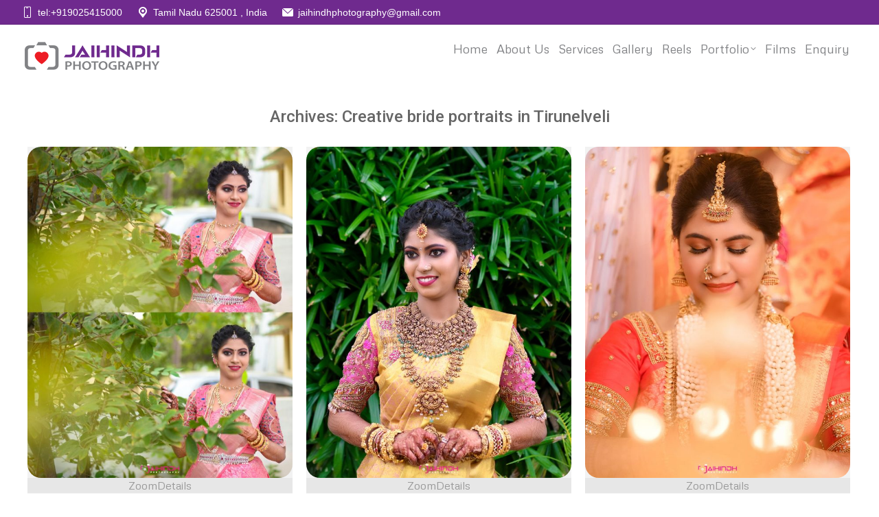

--- FILE ---
content_type: text/html; charset=UTF-8
request_url: https://www.jaihindhphotography.com/project-tag/creative-bride-portraits-in-tirunelveli/page/2/
body_size: 17578
content:
<!DOCTYPE html>
<!--[if !(IE 6) | !(IE 7) | !(IE 8)  ]><!-->
<html dir="ltr" lang="en-US" prefix="og: https://ogp.me/ns#" class="no-js">
<!--<![endif]-->
<head>
	<meta charset="UTF-8" />
		<meta name="viewport" content="width=device-width, initial-scale=1, maximum-scale=1, user-scalable=0">
		<meta name="theme-color" content="#e5e5e5"/>	<link rel="profile" href="https://gmpg.org/xfn/11" />
	<title>Creative bride portraits in Tirunelveli | Professional Candid Photography Chennai, Madurai, Tirunelveli - Page 2</title>
	<style>img:is([sizes="auto" i], [sizes^="auto," i]) { contain-intrinsic-size: 3000px 1500px }</style>
	
		<!-- All in One SEO Pro 4.6.5 - aioseo.com -->
		<meta name="description" content="- Page 2" />
		<meta name="robots" content="noindex, nofollow, max-image-preview:large" />
		<link rel="canonical" href="https://www.jaihindhphotography.com/project-tag/creative-bride-portraits-in-tirunelveli/" />
		<link rel="prev" href="https://www.jaihindhphotography.com/project-tag/creative-bride-portraits-in-tirunelveli/" />
		<link rel="next" href="https://www.jaihindhphotography.com/project-tag/creative-bride-portraits-in-tirunelveli/page/3/" />
		<meta name="generator" content="All in One SEO Pro (AIOSEO) 4.6.5" />
		<meta property="og:locale" content="en_US" />
		<meta property="og:site_name" content="Professional Candid Photography Chennai, Madurai, Tirunelveli | Jaihindh Photography India" />
		<meta property="og:type" content="article" />
		<meta property="og:title" content="Creative bride portraits in Tirunelveli | Professional Candid Photography Chennai, Madurai, Tirunelveli - Page 2" />
		<meta property="og:description" content="- Page 2" />
		<meta property="og:url" content="https://www.jaihindhphotography.com/project-tag/creative-bride-portraits-in-tirunelveli/" />
		<meta property="article:publisher" content="https://www.facebook.com/jaihindphotography/" />
		<meta name="twitter:card" content="summary_large_image" />
		<meta name="twitter:title" content="Creative bride portraits in Tirunelveli | Professional Candid Photography Chennai, Madurai, Tirunelveli - Page 2" />
		<meta name="twitter:description" content="- Page 2" />
		<script type="application/ld+json" class="aioseo-schema">
			{"@context":"https:\/\/schema.org","@graph":[{"@type":"BreadcrumbList","@id":"https:\/\/www.jaihindhphotography.com\/project-tag\/creative-bride-portraits-in-tirunelveli\/page\/2\/#breadcrumblist","itemListElement":[{"@type":"ListItem","@id":"https:\/\/www.jaihindhphotography.com\/#listItem","position":1,"name":"Home","item":"https:\/\/www.jaihindhphotography.com\/","nextItem":"https:\/\/www.jaihindhphotography.com\/project-tag\/creative-bride-portraits-in-tirunelveli\/#listItem"},{"@type":"ListItem","@id":"https:\/\/www.jaihindhphotography.com\/project-tag\/creative-bride-portraits-in-tirunelveli\/#listItem","position":2,"name":"Creative bride portraits in Tirunelveli","previousItem":"https:\/\/www.jaihindhphotography.com\/#listItem"}]},{"@type":"CollectionPage","@id":"https:\/\/www.jaihindhphotography.com\/project-tag\/creative-bride-portraits-in-tirunelveli\/page\/2\/#collectionpage","url":"https:\/\/www.jaihindhphotography.com\/project-tag\/creative-bride-portraits-in-tirunelveli\/page\/2\/","name":"Creative bride portraits in Tirunelveli | Professional Candid Photography Chennai, Madurai, Tirunelveli - Page 2","description":"- Page 2","inLanguage":"en-US","isPartOf":{"@id":"https:\/\/www.jaihindhphotography.com\/#website"},"breadcrumb":{"@id":"https:\/\/www.jaihindhphotography.com\/project-tag\/creative-bride-portraits-in-tirunelveli\/page\/2\/#breadcrumblist"}},{"@type":"Organization","@id":"https:\/\/www.jaihindhphotography.com\/#organization","name":"Jaihindh Photography","description":"Jaihindh Photography India","url":"https:\/\/www.jaihindhphotography.com\/","sameAs":["https:\/\/www.facebook.com\/jaihindphotography\/"]},{"@type":"WebSite","@id":"https:\/\/www.jaihindhphotography.com\/#website","url":"https:\/\/www.jaihindhphotography.com\/","name":"Wedding Photography in Chennai, Madurai, Tirunelveli | Candid Photography in Chennai, Madurai, Tirunelveli","description":"Jaihindh Photography India","inLanguage":"en-US","publisher":{"@id":"https:\/\/www.jaihindhphotography.com\/#organization"}}]}
		</script>
		<!-- All in One SEO Pro -->

<link rel='dns-prefetch' href='//fonts.googleapis.com' />
<link rel="alternate" type="application/rss+xml" title="Professional Candid Photography Chennai, Madurai, Tirunelveli &raquo; Feed" href="https://www.jaihindhphotography.com/feed/" />
<link rel="alternate" type="application/rss+xml" title="Professional Candid Photography Chennai, Madurai, Tirunelveli &raquo; Comments Feed" href="https://www.jaihindhphotography.com/comments/feed/" />
<link rel="alternate" type="application/rss+xml" title="Professional Candid Photography Chennai, Madurai, Tirunelveli &raquo; Creative bride portraits in Tirunelveli Portfolio Tag Feed" href="https://www.jaihindhphotography.com/project-tag/creative-bride-portraits-in-tirunelveli/feed/" />
		<!-- This site uses the Google Analytics by MonsterInsights plugin v9.11.1 - Using Analytics tracking - https://www.monsterinsights.com/ -->
		<!-- Note: MonsterInsights is not currently configured on this site. The site owner needs to authenticate with Google Analytics in the MonsterInsights settings panel. -->
					<!-- No tracking code set -->
				<!-- / Google Analytics by MonsterInsights -->
		<script>
window._wpemojiSettings = {"baseUrl":"https:\/\/s.w.org\/images\/core\/emoji\/16.0.1\/72x72\/","ext":".png","svgUrl":"https:\/\/s.w.org\/images\/core\/emoji\/16.0.1\/svg\/","svgExt":".svg","source":{"concatemoji":"https:\/\/www.jaihindhphotography.com\/wp-includes\/js\/wp-emoji-release.min.js?ver=6.8.3"}};
/*! This file is auto-generated */
!function(s,n){var o,i,e;function c(e){try{var t={supportTests:e,timestamp:(new Date).valueOf()};sessionStorage.setItem(o,JSON.stringify(t))}catch(e){}}function p(e,t,n){e.clearRect(0,0,e.canvas.width,e.canvas.height),e.fillText(t,0,0);var t=new Uint32Array(e.getImageData(0,0,e.canvas.width,e.canvas.height).data),a=(e.clearRect(0,0,e.canvas.width,e.canvas.height),e.fillText(n,0,0),new Uint32Array(e.getImageData(0,0,e.canvas.width,e.canvas.height).data));return t.every(function(e,t){return e===a[t]})}function u(e,t){e.clearRect(0,0,e.canvas.width,e.canvas.height),e.fillText(t,0,0);for(var n=e.getImageData(16,16,1,1),a=0;a<n.data.length;a++)if(0!==n.data[a])return!1;return!0}function f(e,t,n,a){switch(t){case"flag":return n(e,"\ud83c\udff3\ufe0f\u200d\u26a7\ufe0f","\ud83c\udff3\ufe0f\u200b\u26a7\ufe0f")?!1:!n(e,"\ud83c\udde8\ud83c\uddf6","\ud83c\udde8\u200b\ud83c\uddf6")&&!n(e,"\ud83c\udff4\udb40\udc67\udb40\udc62\udb40\udc65\udb40\udc6e\udb40\udc67\udb40\udc7f","\ud83c\udff4\u200b\udb40\udc67\u200b\udb40\udc62\u200b\udb40\udc65\u200b\udb40\udc6e\u200b\udb40\udc67\u200b\udb40\udc7f");case"emoji":return!a(e,"\ud83e\udedf")}return!1}function g(e,t,n,a){var r="undefined"!=typeof WorkerGlobalScope&&self instanceof WorkerGlobalScope?new OffscreenCanvas(300,150):s.createElement("canvas"),o=r.getContext("2d",{willReadFrequently:!0}),i=(o.textBaseline="top",o.font="600 32px Arial",{});return e.forEach(function(e){i[e]=t(o,e,n,a)}),i}function t(e){var t=s.createElement("script");t.src=e,t.defer=!0,s.head.appendChild(t)}"undefined"!=typeof Promise&&(o="wpEmojiSettingsSupports",i=["flag","emoji"],n.supports={everything:!0,everythingExceptFlag:!0},e=new Promise(function(e){s.addEventListener("DOMContentLoaded",e,{once:!0})}),new Promise(function(t){var n=function(){try{var e=JSON.parse(sessionStorage.getItem(o));if("object"==typeof e&&"number"==typeof e.timestamp&&(new Date).valueOf()<e.timestamp+604800&&"object"==typeof e.supportTests)return e.supportTests}catch(e){}return null}();if(!n){if("undefined"!=typeof Worker&&"undefined"!=typeof OffscreenCanvas&&"undefined"!=typeof URL&&URL.createObjectURL&&"undefined"!=typeof Blob)try{var e="postMessage("+g.toString()+"("+[JSON.stringify(i),f.toString(),p.toString(),u.toString()].join(",")+"));",a=new Blob([e],{type:"text/javascript"}),r=new Worker(URL.createObjectURL(a),{name:"wpTestEmojiSupports"});return void(r.onmessage=function(e){c(n=e.data),r.terminate(),t(n)})}catch(e){}c(n=g(i,f,p,u))}t(n)}).then(function(e){for(var t in e)n.supports[t]=e[t],n.supports.everything=n.supports.everything&&n.supports[t],"flag"!==t&&(n.supports.everythingExceptFlag=n.supports.everythingExceptFlag&&n.supports[t]);n.supports.everythingExceptFlag=n.supports.everythingExceptFlag&&!n.supports.flag,n.DOMReady=!1,n.readyCallback=function(){n.DOMReady=!0}}).then(function(){return e}).then(function(){var e;n.supports.everything||(n.readyCallback(),(e=n.source||{}).concatemoji?t(e.concatemoji):e.wpemoji&&e.twemoji&&(t(e.twemoji),t(e.wpemoji)))}))}((window,document),window._wpemojiSettings);
</script>
<style id='wp-emoji-styles-inline-css'>

	img.wp-smiley, img.emoji {
		display: inline !important;
		border: none !important;
		box-shadow: none !important;
		height: 1em !important;
		width: 1em !important;
		margin: 0 0.07em !important;
		vertical-align: -0.1em !important;
		background: none !important;
		padding: 0 !important;
	}
</style>
<style id='classic-theme-styles-inline-css'>
/*! This file is auto-generated */
.wp-block-button__link{color:#fff;background-color:#32373c;border-radius:9999px;box-shadow:none;text-decoration:none;padding:calc(.667em + 2px) calc(1.333em + 2px);font-size:1.125em}.wp-block-file__button{background:#32373c;color:#fff;text-decoration:none}
</style>
<link rel='stylesheet' id='Social-Sidebar-css' href='https://www.jaihindhphotography.com/wp-content/plugins/A3-Social-Sidebar/Assets/Styles/Social-Sidebar-Custom.php?BG=%236f2a8e&#038;Text=%23FFFFFF&#038;BG_Hover=%23e825e1&#038;Text_Hover=%23FFFFFF&#038;ver=6.8.3' media='all' />
<link rel='stylesheet' id='dashicons-css' href='https://www.jaihindhphotography.com/wp-includes/css/dashicons.min.css?ver=6.8.3' media='all' />
<link rel='stylesheet' id='admin-bar-css' href='https://www.jaihindhphotography.com/wp-includes/css/admin-bar.min.css?ver=6.8.3' media='all' />
<style id='admin-bar-inline-css'>

    /* Hide CanvasJS credits for P404 charts specifically */
    #p404RedirectChart .canvasjs-chart-credit {
        display: none !important;
    }
    
    #p404RedirectChart canvas {
        border-radius: 6px;
    }

    .p404-redirect-adminbar-weekly-title {
        font-weight: bold;
        font-size: 14px;
        color: #fff;
        margin-bottom: 6px;
    }

    #wpadminbar #wp-admin-bar-p404_free_top_button .ab-icon:before {
        content: "\f103";
        color: #dc3545;
        top: 3px;
    }
    
    #wp-admin-bar-p404_free_top_button .ab-item {
        min-width: 80px !important;
        padding: 0px !important;
    }
    
    /* Ensure proper positioning and z-index for P404 dropdown */
    .p404-redirect-adminbar-dropdown-wrap { 
        min-width: 0; 
        padding: 0;
        position: static !important;
    }
    
    #wpadminbar #wp-admin-bar-p404_free_top_button_dropdown {
        position: static !important;
    }
    
    #wpadminbar #wp-admin-bar-p404_free_top_button_dropdown .ab-item {
        padding: 0 !important;
        margin: 0 !important;
    }
    
    .p404-redirect-dropdown-container {
        min-width: 340px;
        padding: 18px 18px 12px 18px;
        background: #23282d !important;
        color: #fff;
        border-radius: 12px;
        box-shadow: 0 8px 32px rgba(0,0,0,0.25);
        margin-top: 10px;
        position: relative !important;
        z-index: 999999 !important;
        display: block !important;
        border: 1px solid #444;
    }
    
    /* Ensure P404 dropdown appears on hover */
    #wpadminbar #wp-admin-bar-p404_free_top_button .p404-redirect-dropdown-container { 
        display: none !important;
    }
    
    #wpadminbar #wp-admin-bar-p404_free_top_button:hover .p404-redirect-dropdown-container { 
        display: block !important;
    }
    
    #wpadminbar #wp-admin-bar-p404_free_top_button:hover #wp-admin-bar-p404_free_top_button_dropdown .p404-redirect-dropdown-container {
        display: block !important;
    }
    
    .p404-redirect-card {
        background: #2c3338;
        border-radius: 8px;
        padding: 18px 18px 12px 18px;
        box-shadow: 0 2px 8px rgba(0,0,0,0.07);
        display: flex;
        flex-direction: column;
        align-items: flex-start;
        border: 1px solid #444;
    }
    
    .p404-redirect-btn {
        display: inline-block;
        background: #dc3545;
        color: #fff !important;
        font-weight: bold;
        padding: 5px 22px;
        border-radius: 8px;
        text-decoration: none;
        font-size: 17px;
        transition: background 0.2s, box-shadow 0.2s;
        margin-top: 8px;
        box-shadow: 0 2px 8px rgba(220,53,69,0.15);
        text-align: center;
        line-height: 1.6;
    }
    
    .p404-redirect-btn:hover {
        background: #c82333;
        color: #fff !important;
        box-shadow: 0 4px 16px rgba(220,53,69,0.25);
    }
    
    /* Prevent conflicts with other admin bar dropdowns */
    #wpadminbar .ab-top-menu > li:hover > .ab-item,
    #wpadminbar .ab-top-menu > li.hover > .ab-item {
        z-index: auto;
    }
    
    #wpadminbar #wp-admin-bar-p404_free_top_button:hover > .ab-item {
        z-index: 999998 !important;
    }
    
</style>
<link rel='stylesheet' id='contact-form-7-css' href='https://www.jaihindhphotography.com/wp-content/cache/autoptimize/css/autoptimize_single_64ac31699f5326cb3c76122498b76f66.css?ver=6.1.4' media='all' />
<link rel='stylesheet' id='wpcf7-redirect-script-frontend-css' href='https://www.jaihindhphotography.com/wp-content/cache/autoptimize/css/autoptimize_single_f7b23dc61faf57c6168b516c4ebac487.css?ver=2c532d7e2be36f6af233' media='all' />
<link rel='stylesheet' id='the7-font-css' href='https://www.jaihindhphotography.com/wp-content/themes/JaihindhPhotographyIndia2026/fonts/icomoon-the7-font/icomoon-the7-font.min.css?ver=12.5.1' media='all' />
<link rel='stylesheet' id='the7-awesome-fonts-css' href='https://www.jaihindhphotography.com/wp-content/themes/JaihindhPhotographyIndia2026/fonts/FontAwesome/css/all.min.css?ver=12.5.1' media='all' />
<link rel='stylesheet' id='the7-Defaults-css' href='https://www.jaihindhphotography.com/wp-content/cache/autoptimize/css/autoptimize_single_36ea4805809e6b690c2f5126a0808297.css?ver=6.8.3' media='all' />
<link rel='stylesheet' id='chaty-front-css-css' href='https://www.jaihindhphotography.com/wp-content/plugins/chaty/css/chaty-front.min.css?ver=3.5.11749307593' media='all' />
<link rel='stylesheet' id='dt-web-fonts-css' href='https://fonts.googleapis.com/css?family=Nunito+Sans:300,400,600,700%7CRoboto:400,500,600,700%7CMetrophobic:200,200normal,300,400,500,600,700,normal' media='all' />
<link rel='stylesheet' id='dt-main-css' href='https://www.jaihindhphotography.com/wp-content/themes/JaihindhPhotographyIndia2026/css/main.min.css?ver=12.5.1' media='all' />
<style id='dt-main-inline-css'>
body #load {
  display: block;
  height: 100%;
  overflow: hidden;
  position: fixed;
  width: 100%;
  z-index: 9901;
  opacity: 1;
  visibility: visible;
  transition: all .35s ease-out;
}
.load-wrap {
  width: 100%;
  height: 100%;
  background-position: center center;
  background-repeat: no-repeat;
  text-align: center;
  display: -ms-flexbox;
  display: -ms-flex;
  display: flex;
  -ms-align-items: center;
  -ms-flex-align: center;
  align-items: center;
  -ms-flex-flow: column wrap;
  flex-flow: column wrap;
  -ms-flex-pack: center;
  -ms-justify-content: center;
  justify-content: center;
}
.load-wrap > svg {
  position: absolute;
  top: 50%;
  left: 50%;
  transform: translate(-50%,-50%);
}
#load {
  background: var(--the7-elementor-beautiful-loading-bg,#ffffff);
  --the7-beautiful-spinner-color2: var(--the7-beautiful-spinner-color,rgba(0,0,0,0.12));
}

</style>
<link rel='stylesheet' id='the7-custom-scrollbar-css' href='https://www.jaihindhphotography.com/wp-content/themes/JaihindhPhotographyIndia2026/lib/custom-scrollbar/custom-scrollbar.min.css?ver=12.5.1' media='all' />
<link rel='stylesheet' id='the7-wpbakery-css' href='https://www.jaihindhphotography.com/wp-content/themes/JaihindhPhotographyIndia2026/css/wpbakery.min.css?ver=12.5.1' media='all' />
<link rel='stylesheet' id='the7-core-css' href='https://www.jaihindhphotography.com/wp-content/plugins/dt-the7-core/assets/css/post-type.min.css?ver=2.5.7.1' media='all' />
<link rel='stylesheet' id='the7-css-vars-css' href='https://www.jaihindhphotography.com/wp-content/cache/autoptimize/css/autoptimize_single_f2110c85670adabed9a7b52ec43b749d.css?ver=8259bcca3145' media='all' />
<link rel='stylesheet' id='dt-custom-css' href='https://www.jaihindhphotography.com/wp-content/cache/autoptimize/css/autoptimize_single_4ce4d3a94803e82aeb4a1182ac9ae995.css?ver=8259bcca3145' media='all' />
<link rel='stylesheet' id='dt-media-css' href='https://www.jaihindhphotography.com/wp-content/cache/autoptimize/css/autoptimize_single_cfdcabdd8edf6ad063bf88e30d201b18.css?ver=8259bcca3145' media='all' />
<link rel='stylesheet' id='the7-elements-albums-portfolio-css' href='https://www.jaihindhphotography.com/wp-content/cache/autoptimize/css/autoptimize_single_85bbfa6ab7cb8efff8b466913ac9df13.css?ver=8259bcca3145' media='all' />
<link rel='stylesheet' id='the7-elements-css' href='https://www.jaihindhphotography.com/wp-content/cache/autoptimize/css/autoptimize_single_09d3bc3e9dc37a1fad66bb92d375b177.css?ver=8259bcca3145' media='all' />
<link rel='stylesheet' id='style-css' href='https://www.jaihindhphotography.com/wp-content/themes/JaihindhPhotographyIndia2026/style.css?ver=12.5.1' media='all' />
<!--n2css--><!--n2js--><script src="https://www.jaihindhphotography.com/wp-includes/js/jquery/jquery.min.js?ver=3.7.1" id="jquery-core-js"></script>
<script src="https://www.jaihindhphotography.com/wp-includes/js/jquery/jquery-migrate.min.js?ver=3.4.1" id="jquery-migrate-js"></script>
<script id="dt-above-fold-js-extra">
var dtLocal = {"themeUrl":"https:\/\/www.jaihindhphotography.com\/wp-content\/themes\/JaihindhPhotographyIndia2026","passText":"To view this protected post, enter the password below:","moreButtonText":{"loading":"Loading...","loadMore":"Load more"},"postID":"56614","ajaxurl":"https:\/\/www.jaihindhphotography.com\/wp-admin\/admin-ajax.php","REST":{"baseUrl":"https:\/\/www.jaihindhphotography.com\/wp-json\/the7\/v1","endpoints":{"sendMail":"\/send-mail"}},"contactMessages":{"required":"One or more fields have an error. Please check and try again.","terms":"Please accept the privacy policy.","fillTheCaptchaError":"Please, fill the captcha."},"captchaSiteKey":"","ajaxNonce":"a9b80108f3","pageData":{"type":"archive","template":"archive","layout":"masonry"},"themeSettings":{"smoothScroll":"off","lazyLoading":false,"desktopHeader":{"height":90},"ToggleCaptionEnabled":"disabled","ToggleCaption":"Navigation","floatingHeader":{"showAfter":94,"showMenu":true,"height":64,"logo":{"showLogo":true,"html":"<img class=\" preload-me\" src=\"https:\/\/www.jaihindhphotography.com\/wp-content\/uploads\/2025\/03\/jaihindh-photography-logo-e1742395446644.png\" srcset=\"https:\/\/www.jaihindhphotography.com\/wp-content\/uploads\/2025\/03\/jaihindh-photography-logo-e1742395446644.png 211w, https:\/\/www.jaihindhphotography.com\/wp-content\/uploads\/2025\/03\/jaihindh-photography-logo-e1742395446644.png 211w\" width=\"211\" height=\"45\"   sizes=\"211px\" alt=\"Professional Candid Photography Chennai, Madurai, Tirunelveli\" \/>","url":"https:\/\/www.jaihindhphotography.com\/"}},"topLine":{"floatingTopLine":{"logo":{"showLogo":false,"html":""}}},"mobileHeader":{"firstSwitchPoint":1150,"secondSwitchPoint":600,"firstSwitchPointHeight":60,"secondSwitchPointHeight":50,"mobileToggleCaptionEnabled":"disabled","mobileToggleCaption":"Menu"},"stickyMobileHeaderFirstSwitch":{"logo":{"html":"<img class=\" preload-me\" src=\"https:\/\/www.jaihindhphotography.com\/wp-content\/uploads\/2025\/03\/jaihindh-photography-logo-e1742395446644.png\" srcset=\"https:\/\/www.jaihindhphotography.com\/wp-content\/uploads\/2025\/03\/jaihindh-photography-logo-e1742395446644.png 211w, https:\/\/www.jaihindhphotography.com\/wp-content\/uploads\/2025\/03\/jaihindh-photography-logo-e1742395446644.png 211w\" width=\"211\" height=\"45\"   sizes=\"211px\" alt=\"Professional Candid Photography Chennai, Madurai, Tirunelveli\" \/>"}},"stickyMobileHeaderSecondSwitch":{"logo":{"html":"<img class=\" preload-me\" src=\"https:\/\/www.jaihindhphotography.com\/wp-content\/uploads\/2025\/03\/jaihindh-photography-logo-e1742395446644.png\" srcset=\"https:\/\/www.jaihindhphotography.com\/wp-content\/uploads\/2025\/03\/jaihindh-photography-logo-e1742395446644.png 211w, https:\/\/www.jaihindhphotography.com\/wp-content\/uploads\/2025\/03\/jaihindh-photography-logo-e1742395446644.png 211w\" width=\"211\" height=\"45\"   sizes=\"211px\" alt=\"Professional Candid Photography Chennai, Madurai, Tirunelveli\" \/>"}},"sidebar":{"switchPoint":992},"boxedWidth":"1280px"},"VCMobileScreenWidth":"768"};
var dtShare = {"shareButtonText":{"facebook":"Share on Facebook","twitter":"Share on X","pinterest":"Pin it","linkedin":"Share on Linkedin","whatsapp":"Share on Whatsapp"},"overlayOpacity":"90"};
</script>
<script src="https://www.jaihindhphotography.com/wp-content/themes/JaihindhPhotographyIndia2026/js/above-the-fold.min.js?ver=12.5.1" id="dt-above-fold-js"></script>
<link rel="https://api.w.org/" href="https://www.jaihindhphotography.com/wp-json/" /><link rel="alternate" title="JSON" type="application/json" href="https://www.jaihindhphotography.com/wp-json/wp/v2/dt_portfolio_tags/2977" /><link rel="EditURI" type="application/rsd+xml" title="RSD" href="https://www.jaihindhphotography.com/xmlrpc.php?rsd" />
<meta name="generator" content="WordPress 6.8.3" />
<meta name="generator" content="Powered by WPBakery Page Builder - drag and drop page builder for WordPress."/>
<script type="text/javascript" id="the7-loader-script">
document.addEventListener("DOMContentLoaded", function(event) {
	var load = document.getElementById("load");
	if(!load.classList.contains('loader-removed')){
		var removeLoading = setTimeout(function() {
			load.className += " loader-removed";
		}, 300);
	}
});
</script>
		<link rel="icon" href="https://www.jaihindhphotography.com/wp-content/uploads/2025/03/jaihind-photography-new-logo.png" type="image/png" sizes="16x16"/><link rel="icon" href="https://www.jaihindhphotography.com/wp-content/uploads/2025/03/jaihind-photography-new-logo.png" type="image/png" sizes="32x32"/><noscript><style> .wpb_animate_when_almost_visible { opacity: 1; }</style></noscript><style id='the7-custom-inline-css' type='text/css'>
.sub-nav .menu-item i.fa,
.sub-nav .menu-item i.fas,
.sub-nav .menu-item i.far,
.sub-nav .menu-item i.fab {
	text-align: center;
	width: 1.25em;
}

/* End */
img {
    border-radius: 20px;
	}
</style>
	<!-- Google tag (gtag.js) -->
<script async src="https://www.googletagmanager.com/gtag/js?id=G-Q26X5GNC02"></script>
<script>
  window.dataLayer = window.dataLayer || [];
  function gtag(){dataLayer.push(arguments);}
  gtag('js', new Date());

  gtag('config', 'G-Q26X5GNC02');
</script>
	
</head>
<body id="the7-body" class="archive paged tax-dt_portfolio_tags term-creative-bride-portraits-in-tirunelveli term-2977 wp-custom-logo wp-embed-responsive paged-2 wp-theme-JaihindhPhotographyIndia2026 the7-core-ver-2.5.7.1 layout-masonry description-under-image dt-responsive-on right-mobile-menu-close-icon ouside-menu-close-icon mobile-close-left-caption  fade-small-mobile-menu-close-icon fade-medium-menu-close-icon srcset-enabled btn-flat custom-btn-color custom-btn-hover-color phantom-sticky phantom-line-decoration phantom-main-logo-on floating-top-bar sticky-mobile-header top-header first-switch-logo-left first-switch-menu-right second-switch-logo-left second-switch-menu-right right-mobile-menu layzr-loading-on popup-message-style the7-ver-12.5.1 dt-fa-compatibility wpb-js-composer js-comp-ver-6.9.0 vc_responsive">
<!-- The7 12.5.1 -->
<div id="load" class="ring-loader">
	<div class="load-wrap">
<style type="text/css">
    .the7-spinner {
        width: 72px;
        height: 72px;
        position: relative;
    }
    .the7-spinner > div {
        border-radius: 50%;
        width: 9px;
        left: 0;
        box-sizing: border-box;
        display: block;
        position: absolute;
        border: 9px solid #fff;
        width: 72px;
        height: 72px;
    }
    .the7-spinner-ring-bg{
        opacity: 0.25;
    }
    div.the7-spinner-ring {
        animation: spinner-animation 0.8s cubic-bezier(1, 1, 1, 1) infinite;
        border-color:var(--the7-beautiful-spinner-color2) transparent transparent transparent;
    }

    @keyframes spinner-animation{
        from{
            transform: rotate(0deg);
        }
        to {
            transform: rotate(360deg);
        }
    }
</style>

<div class="the7-spinner">
    <div class="the7-spinner-ring-bg"></div>
    <div class="the7-spinner-ring"></div>
</div></div>
</div>
<div id="page" >
	<a class="skip-link screen-reader-text" href="#content">Skip to content</a>

<div class="masthead inline-header right widgets full-height full-width shadow-mobile-header-decoration animate-position-mobile-menu-icon show-sub-menu-on-hover show-device-logo show-mobile-logo"  role="banner">

	<div class="top-bar full-width-line">
	<div class="top-bar-bg" ></div>
	<div class="left-widgets mini-widgets"><a href="tel:+919025415000" class="mini-contacts phone show-on-desktop in-top-bar-right in-menu-second-switch"><i class="fa-fw icomoon-the7-font-the7-phone-03"></i> tel:+919025415000</a><a href="https://www.google.co.in/maps/place/Jaihind+Photography/@9.919363,78.0933141,15z/data=!4m2!3m1!1s0x0:0x8b96d8dc84e10e3d?sa=X&amp;ved=2ahUKEwjRubmc6cv6AhX1UGwGHbjCA-AQ_BJ6BAh3EAU" class="mini-contacts multipurpose_1 show-on-desktop near-logo-first-switch in-menu-second-switch"><i class="fa-fw icomoon-the7-font-the7-map-03"></i>Tamil Nadu 625001 , India</a><a href="mail@jaihindhphotography@gmail.com" class="mini-contacts multipurpose_3 show-on-desktop near-logo-first-switch in-menu-second-switch"><i class="fa-fw icomoon-the7-font-the7-mail-02"></i>jaihindhphotography@gmail.com</a></div><div class="mini-widgets right-widgets"></div></div>

	<header class="header-bar">

		<div class="branding">
	<div id="site-title" class="assistive-text">Professional Candid Photography Chennai, Madurai, Tirunelveli</div>
	<div id="site-description" class="assistive-text">Jaihindh Photography India</div>
	<a class="same-logo" href="https://www.jaihindhphotography.com/"><img class=" preload-me" src="https://www.jaihindhphotography.com/wp-content/uploads/2025/03/jaihindh-photography-logo-e1742395446644.png" srcset="https://www.jaihindhphotography.com/wp-content/uploads/2025/03/jaihindh-photography-logo-e1742395446644.png 211w, https://www.jaihindhphotography.com/wp-content/uploads/2025/03/jaihindh-photography-logo-e1742395446644.png 211w" width="211" height="45"   sizes="211px" alt="Professional Candid Photography Chennai, Madurai, Tirunelveli" /><img class="mobile-logo preload-me" src="https://www.jaihindhphotography.com/wp-content/uploads/2025/03/jaihindh-photography-logo-e1742395446644.png" srcset="https://www.jaihindhphotography.com/wp-content/uploads/2025/03/jaihindh-photography-logo-e1742395446644.png 211w, https://www.jaihindhphotography.com/wp-content/uploads/2025/03/jaihindh-photography-logo-e1742395446644.png 211w" width="211" height="45"   sizes="211px" alt="Professional Candid Photography Chennai, Madurai, Tirunelveli" /></a></div>

		<ul id="primary-menu" class="main-nav underline-decoration from-centre-line level-arrows-on"><li class="menu-item menu-item-type-post_type menu-item-object-page menu-item-home menu-item-53314 first depth-0"><a href='https://www.jaihindhphotography.com/' data-level='1'><span class="menu-item-text"><span class="menu-text">Home</span></span></a></li> <li class="menu-item menu-item-type-post_type menu-item-object-page menu-item-53316 depth-0"><a href='https://www.jaihindhphotography.com/about-us/' data-level='1'><span class="menu-item-text"><span class="menu-text">About Us</span></span></a></li> <li class="menu-item menu-item-type-post_type menu-item-object-page menu-item-53317 depth-0"><a href='https://www.jaihindhphotography.com/services/' data-level='1'><span class="menu-item-text"><span class="menu-text">Services</span></span></a></li> <li class="menu-item menu-item-type-post_type menu-item-object-page menu-item-57369 depth-0"><a href='https://www.jaihindhphotography.com/photo-gallery/' data-level='1'><span class="menu-item-text"><span class="menu-text">Gallery</span></span></a></li> <li class="menu-item menu-item-type-post_type menu-item-object-page menu-item-59625 depth-0"><a href='https://www.jaihindhphotography.com/reels/' data-level='1'><span class="menu-item-text"><span class="menu-text">Reels</span></span></a></li> <li class="menu-item menu-item-type-post_type menu-item-object-page menu-item-has-children menu-item-53318 has-children depth-0"><a href='https://www.jaihindhphotography.com/photos/' class='not-clickable-item' data-level='1'><span class="menu-item-text"><span class="menu-text">Portfolio</span></span></a><ul class="sub-nav hover-style-bg"><li class="menu-item menu-item-type-post_type menu-item-object-page menu-item-73600 first depth-1"><a href='https://www.jaihindhphotography.com/outdoor/' data-level='2'><span class="menu-item-text"><span class="menu-text">Outdoor</span></span></a></li> <li class="menu-item menu-item-type-post_type menu-item-object-page menu-item-69649 depth-1"><a href='https://www.jaihindhphotography.com/best-engagement-photographers/' data-level='2'><span class="menu-item-text"><span class="menu-text">Engagement</span></span></a></li> <li class="menu-item menu-item-type-post_type menu-item-object-page menu-item-69646 depth-1"><a href='https://www.jaihindhphotography.com/best-weddings-photographers/' data-level='2'><span class="menu-item-text"><span class="menu-text">Weddings</span></span></a></li> <li class="menu-item menu-item-type-post_type menu-item-object-page menu-item-69647 depth-1"><a href='https://www.jaihindhphotography.com/baby-shower-photography/' data-level='2'><span class="menu-item-text"><span class="menu-text">Baby Shower</span></span></a></li> <li class="menu-item menu-item-type-post_type menu-item-object-page menu-item-69648 depth-1"><a href='https://www.jaihindhphotography.com/best-birthday-photographers/' data-level='2'><span class="menu-item-text"><span class="menu-text">Birthday</span></span></a></li> <li class="menu-item menu-item-type-post_type menu-item-object-page menu-item-69650 depth-1"><a href='https://www.jaihindhphotography.com/puberty-ceremony-photography/' data-level='2'><span class="menu-item-text"><span class="menu-text">Puberty</span></span></a></li> </ul></li> <li class="menu-item menu-item-type-post_type menu-item-object-page menu-item-53491 depth-0"><a href='https://www.jaihindhphotography.com/wedding-videography/' data-level='1'><span class="menu-item-text"><span class="menu-text">Films</span></span></a></li> <li class="menu-item menu-item-type-post_type menu-item-object-page menu-item-53324 last depth-0"><a href='https://www.jaihindhphotography.com/enquiry/' data-level='1'><span class="menu-item-text"><span class="menu-text">Enquiry</span></span></a></li> </ul>
		
	</header>

</div>
<div role="navigation" aria-label="Main Menu" class="dt-mobile-header mobile-menu-show-divider">
	<div class="dt-close-mobile-menu-icon" aria-label="Close" role="button" tabindex="0"><span class="mobile-menu-close-caption">Close</span><div class="close-line-wrap"><span class="close-line"></span><span class="close-line"></span><span class="close-line"></span></div></div>	<ul id="mobile-menu" class="mobile-main-nav">
		<li class="menu-item menu-item-type-post_type menu-item-object-page menu-item-home menu-item-53314 first depth-0"><a href='https://www.jaihindhphotography.com/' data-level='1'><span class="menu-item-text"><span class="menu-text">Home</span></span></a></li> <li class="menu-item menu-item-type-post_type menu-item-object-page menu-item-53316 depth-0"><a href='https://www.jaihindhphotography.com/about-us/' data-level='1'><span class="menu-item-text"><span class="menu-text">About Us</span></span></a></li> <li class="menu-item menu-item-type-post_type menu-item-object-page menu-item-53317 depth-0"><a href='https://www.jaihindhphotography.com/services/' data-level='1'><span class="menu-item-text"><span class="menu-text">Services</span></span></a></li> <li class="menu-item menu-item-type-post_type menu-item-object-page menu-item-57369 depth-0"><a href='https://www.jaihindhphotography.com/photo-gallery/' data-level='1'><span class="menu-item-text"><span class="menu-text">Gallery</span></span></a></li> <li class="menu-item menu-item-type-post_type menu-item-object-page menu-item-59625 depth-0"><a href='https://www.jaihindhphotography.com/reels/' data-level='1'><span class="menu-item-text"><span class="menu-text">Reels</span></span></a></li> <li class="menu-item menu-item-type-post_type menu-item-object-page menu-item-has-children menu-item-53318 has-children depth-0"><a href='https://www.jaihindhphotography.com/photos/' class='not-clickable-item' data-level='1'><span class="menu-item-text"><span class="menu-text">Portfolio</span></span></a><ul class="sub-nav hover-style-bg"><li class="menu-item menu-item-type-post_type menu-item-object-page menu-item-73600 first depth-1"><a href='https://www.jaihindhphotography.com/outdoor/' data-level='2'><span class="menu-item-text"><span class="menu-text">Outdoor</span></span></a></li> <li class="menu-item menu-item-type-post_type menu-item-object-page menu-item-69649 depth-1"><a href='https://www.jaihindhphotography.com/best-engagement-photographers/' data-level='2'><span class="menu-item-text"><span class="menu-text">Engagement</span></span></a></li> <li class="menu-item menu-item-type-post_type menu-item-object-page menu-item-69646 depth-1"><a href='https://www.jaihindhphotography.com/best-weddings-photographers/' data-level='2'><span class="menu-item-text"><span class="menu-text">Weddings</span></span></a></li> <li class="menu-item menu-item-type-post_type menu-item-object-page menu-item-69647 depth-1"><a href='https://www.jaihindhphotography.com/baby-shower-photography/' data-level='2'><span class="menu-item-text"><span class="menu-text">Baby Shower</span></span></a></li> <li class="menu-item menu-item-type-post_type menu-item-object-page menu-item-69648 depth-1"><a href='https://www.jaihindhphotography.com/best-birthday-photographers/' data-level='2'><span class="menu-item-text"><span class="menu-text">Birthday</span></span></a></li> <li class="menu-item menu-item-type-post_type menu-item-object-page menu-item-69650 depth-1"><a href='https://www.jaihindhphotography.com/puberty-ceremony-photography/' data-level='2'><span class="menu-item-text"><span class="menu-text">Puberty</span></span></a></li> </ul></li> <li class="menu-item menu-item-type-post_type menu-item-object-page menu-item-53491 depth-0"><a href='https://www.jaihindhphotography.com/wedding-videography/' data-level='1'><span class="menu-item-text"><span class="menu-text">Films</span></span></a></li> <li class="menu-item menu-item-type-post_type menu-item-object-page menu-item-53324 last depth-0"><a href='https://www.jaihindhphotography.com/enquiry/' data-level='1'><span class="menu-item-text"><span class="menu-text">Enquiry</span></span></a></li> 	</ul>
	<div class='mobile-mini-widgets-in-menu'></div>
</div>

		<div class="page-title title-center disabled-bg breadcrumbs-off">
			<div class="wf-wrap">

				<div class="page-title-head hgroup"><h1 >Archives: <span>Creative bride portraits in Tirunelveli</span></h1></div>			</div>
		</div>

		

<div id="main" class="sidebar-none sidebar-divider-off">

	
	<div class="main-gradient"></div>
	<div class="wf-wrap">
	<div class="wf-container-main">

	

	<!-- Content -->
	<div id="content" class="content" role="main">

		<div class="wf-container loading-effect-fade-in iso-container bg-under-post description-under-image content-align-left" data-padding="10px" data-cur-page="2" data-width="320px" data-columns="3">
<div class="wf-cell iso-item" data-post-id="56614" data-date="2023-10-19T13:29:24+00:00" data-name="Bridal Bliss in Every Shot: Jaihindh Photography, Embracing Tirunelveli">
<article class="post post-56614 dt_portfolio type-dt_portfolio status-publish has-post-thumbnail hentry dt_portfolio_category-bridal-portfolio dt_portfolio_tags-affordable-bridal-portrait-photography-in-tirunelveli dt_portfolio_tags-artistic-bridal-portraits-in-tirunelveli dt_portfolio_tags-best-bridal-portrait-photographers-in-tirunelveli dt_portfolio_tags-bridal-photography-in-tirunelveli dt_portfolio_tags-bridal-photography-poses-in-tirunelveli dt_portfolio_tags-bridal-photoshoot-in-tirunelveli dt_portfolio_tags-bridal-portrait-ideas-in-tirunelveli dt_portfolio_tags-bridal-portrait-inspiration-in-tirunelveli dt_portfolio_tags-bridal-portrait-photo-gallery-in-tirunelveli dt_portfolio_tags-bridal-portrait-photo-session-in-tirunelveli dt_portfolio_tags-bridal-portrait-photo-shoot-in-tirunelveli dt_portfolio_tags-bridal-portrait-photography-expert-in-tirunelveli dt_portfolio_tags-bridal-portrait-photography-in-tirunelveli dt_portfolio_tags-bridal-portrait-photography-near-me-in-tirunelveli dt_portfolio_tags-bridal-portrait-photography-packages-and-prices-in-tirunelveli dt_portfolio_tags-bridal-portrait-photography-packages-in-tirunelveli dt_portfolio_tags-bridal-portrait-photography-pricing-in-tirunelveli dt_portfolio_tags-bridal-portrait-photography-professionals-in-tirunelveli dt_portfolio_tags-bridal-portrait-photography-services-in-tirunelveli dt_portfolio_tags-bridal-portrait-photography-techniques-in-tirunelveli dt_portfolio_tags-bridal-portrait-photography-tips-in-tirunelveli dt_portfolio_tags-bridal-portrait-photography-trends dt_portfolio_tags-bridal-portrait-portfolio-in-tirunelveli dt_portfolio_tags-bridal-portrait-session-ideas-in-tirunelveli dt_portfolio_tags-bridal-portrait-session-rates-in-tirunelveli dt_portfolio_tags-bridal-portrait-sessions-in-tirunelveli dt_portfolio_tags-bridal-portrait-studio-in-tirunelveli dt_portfolio_tags-bridal-portrait-studio-shoots-in-tirunelveli dt_portfolio_tags-bridal-portrait-style-in-tirunelveli dt_portfolio_tags-bridal-portraits-in-tirunelveli dt_portfolio_tags-bridal-portraits-shoot-in-tirunelveli dt_portfolio_tags-bride-and-groom-portraits-in-tirunelveli dt_portfolio_tags-bride-photography-in-tirunelveli dt_portfolio_tags-bride-portrait-photography-styles-in-tirunelveli dt_portfolio_tags-candid-bridal-portraits-in-tirunelveli dt_portfolio_tags-candid-bride-portrait-shots-in-tirunelveli dt_portfolio_tags-creative-bridal-portraits-in-tirunelveli dt_portfolio_tags-creative-bride-portraits-in-tirunelveli dt_portfolio_tags-elegant-bridal-portraits-in-tirunelveli dt_portfolio_tags-indoor-bridal-portraits-in-tirunelveli dt_portfolio_tags-modern-bridal-portraits-in-tirunelveli dt_portfolio_tags-natural-bridal-portraits-in-tirunelveli dt_portfolio_tags-outdoor-bridal-portraits-in-tirunelveli dt_portfolio_tags-professional-bridal-portrait-photographer-in-tirunelveli dt_portfolio_tags-professional-bridal-portraits-in-tirunelveli dt_portfolio_tags-timeless-bridal-portraits-in-tirunelveli dt_portfolio_tags-top-bridal-portrait-photography dt_portfolio_tags-traditional-bridal-portraits-in-tirunelveli dt_portfolio_tags-unique-bridal-portrait-poses-in-tirunelveli dt_portfolio_tags-wedding-photography-in-tirunelveli dt_portfolio_category-2830 bg-on fullwidth-img">

	<div class="project-list-media">
	<figure class="buttons-on-img ">
		<a href="https://www.jaihindhphotography.com/project/bridal-bliss-in-every-shot-jaihindh-photography-embracing-tirunelveli/" class="alignnone rollover layzr-bg" title="Artistic bridal portraits (1)"  aria-label="Post image"><img class="preload-me iso-lazy-load aspect" src="data:image/svg+xml,%3Csvg%20xmlns%3D&#39;http%3A%2F%2Fwww.w3.org%2F2000%2Fsvg&#39;%20viewBox%3D&#39;0%200%20600%20750&#39;%2F%3E" data-src="https://www.jaihindhphotography.com/wp-content/uploads/2023/10/Artistic-bridal-portraits-1-600x750.jpg" data-srcset="https://www.jaihindhphotography.com/wp-content/uploads/2023/10/Artistic-bridal-portraits-1-600x750.jpg 600w, https://www.jaihindhphotography.com/wp-content/uploads/2023/10/Artistic-bridal-portraits-1.jpg 1080w" loading="eager" style="--ratio: 600 / 750" sizes="(max-width: 600px) 100vw, 600px" alt="" width="600" height="750"  /></a>				<figcaption class="rollover-content">
			<div class="links-container"><a href="https://www.jaihindhphotography.com/wp-content/uploads/2023/10/Artistic-bridal-portraits-1.jpg" class="project-zoom dt-pswp-item dt-single-pswp-popup" title="Artistic bridal portraits (1)" data-dt-img-description="" data-large_image_width="1080" data-large_image_height="1350" aria-label="Portfolio zoom icon">Zoom</a><a href="https://www.jaihindhphotography.com/project/bridal-bliss-in-every-shot-jaihindh-photography-embracing-tirunelveli/" class="project-details">Details</a></div>		</figcaption>
			</figure>
</div>
<div class="project-list-content">
	<h3 class="entry-title"><a href="https://www.jaihindhphotography.com/project/bridal-bliss-in-every-shot-jaihindh-photography-embracing-tirunelveli/" title="Bridal Bliss in Every Shot: Jaihindh Photography, Embracing Tirunelveli" rel="bookmark">Bridal Bliss in Every Shot: Jaihindh Photography, Embracing Tirunelveli</a></h3><div class="entry-meta portfolio-categories"><span class="category-link"><a href="https://www.jaihindhphotography.com/project-category/bridal-portfolio/" >BRIDAL PORTFOLIO</a></span><a class="author vcard" href="https://www.jaihindhphotography.com/author/next_jaihindh_photography_india_12wo/" title="View all posts by nExT_Jaihindh_Photography_India_12Wo" rel="author">By <span class="fn">nExT_Jaihindh_Photography_India_12Wo</span></a><a href="javascript:void(0);" title="1:29 pm" class="data-link" rel="bookmark"><time class="entry-date updated" datetime="2023-10-19T13:29:24+00:00">October 19, 2023</time></a></div></div>
</article>

</div>
<div class="wf-cell iso-item" data-post-id="56613" data-date="2023-10-19T13:29:20+00:00" data-name="Every Bride, a Masterpiece: Jaihindh Photography in Beautiful Tirunelveli">
<article class="post post-56613 dt_portfolio type-dt_portfolio status-publish has-post-thumbnail hentry dt_portfolio_category-bridal-portfolio dt_portfolio_tags-affordable-bridal-portrait-photography-in-tirunelveli dt_portfolio_tags-artistic-bridal-portraits-in-tirunelveli dt_portfolio_tags-best-bridal-portrait-photographers-in-tirunelveli dt_portfolio_tags-bridal-photography-in-tirunelveli dt_portfolio_tags-bridal-photography-poses-in-tirunelveli dt_portfolio_tags-bridal-photoshoot-in-tirunelveli dt_portfolio_tags-bridal-portrait-ideas-in-tirunelveli dt_portfolio_tags-bridal-portrait-inspiration-in-tirunelveli dt_portfolio_tags-bridal-portrait-photo-gallery-in-tirunelveli dt_portfolio_tags-bridal-portrait-photo-session-in-tirunelveli dt_portfolio_tags-bridal-portrait-photo-shoot-in-tirunelveli dt_portfolio_tags-bridal-portrait-photography-expert-in-tirunelveli dt_portfolio_tags-bridal-portrait-photography-in-tirunelveli dt_portfolio_tags-bridal-portrait-photography-near-me-in-tirunelveli dt_portfolio_tags-bridal-portrait-photography-packages-and-prices-in-tirunelveli dt_portfolio_tags-bridal-portrait-photography-packages-in-tirunelveli dt_portfolio_tags-bridal-portrait-photography-pricing-in-tirunelveli dt_portfolio_tags-bridal-portrait-photography-professionals-in-tirunelveli dt_portfolio_tags-bridal-portrait-photography-services-in-tirunelveli dt_portfolio_tags-bridal-portrait-photography-techniques-in-tirunelveli dt_portfolio_tags-bridal-portrait-photography-tips-in-tirunelveli dt_portfolio_tags-bridal-portrait-photography-trends dt_portfolio_tags-bridal-portrait-portfolio-in-tirunelveli dt_portfolio_tags-bridal-portrait-session-ideas-in-tirunelveli dt_portfolio_tags-bridal-portrait-session-rates-in-tirunelveli dt_portfolio_tags-bridal-portrait-sessions-in-tirunelveli dt_portfolio_tags-bridal-portrait-studio-in-tirunelveli dt_portfolio_tags-bridal-portrait-studio-shoots-in-tirunelveli dt_portfolio_tags-bridal-portrait-style-in-tirunelveli dt_portfolio_tags-bridal-portraits-in-tirunelveli dt_portfolio_tags-bridal-portraits-shoot-in-tirunelveli dt_portfolio_tags-bride-and-groom-portraits-in-tirunelveli dt_portfolio_tags-bride-photography-in-tirunelveli dt_portfolio_tags-bride-portrait-photography-styles-in-tirunelveli dt_portfolio_tags-candid-bridal-portraits-in-tirunelveli dt_portfolio_tags-candid-bride-portrait-shots-in-tirunelveli dt_portfolio_tags-creative-bridal-portraits-in-tirunelveli dt_portfolio_tags-creative-bride-portraits-in-tirunelveli dt_portfolio_tags-elegant-bridal-portraits-in-tirunelveli dt_portfolio_tags-indoor-bridal-portraits-in-tirunelveli dt_portfolio_tags-modern-bridal-portraits-in-tirunelveli dt_portfolio_tags-natural-bridal-portraits-in-tirunelveli dt_portfolio_tags-outdoor-bridal-portraits-in-tirunelveli dt_portfolio_tags-professional-bridal-portrait-photographer-in-tirunelveli dt_portfolio_tags-professional-bridal-portraits-in-tirunelveli dt_portfolio_tags-timeless-bridal-portraits-in-tirunelveli dt_portfolio_tags-top-bridal-portrait-photography dt_portfolio_tags-traditional-bridal-portraits-in-tirunelveli dt_portfolio_tags-unique-bridal-portrait-poses-in-tirunelveli dt_portfolio_tags-wedding-photography-in-tirunelveli dt_portfolio_category-2830 bg-on fullwidth-img">

	<div class="project-list-media">
	<figure class="buttons-on-img ">
		<a href="https://www.jaihindhphotography.com/project/every-bride-a-masterpiece-jaihindh-photography-in-beautiful-tirunelveli/" class="alignnone rollover layzr-bg" title="Artistic bridal portraits (2)"  aria-label="Post image"><img class="preload-me iso-lazy-load aspect" src="data:image/svg+xml,%3Csvg%20xmlns%3D&#39;http%3A%2F%2Fwww.w3.org%2F2000%2Fsvg&#39;%20viewBox%3D&#39;0%200%20600%20750&#39;%2F%3E" data-src="https://www.jaihindhphotography.com/wp-content/uploads/2023/10/Artistic-bridal-portraits-2-600x750.jpg" data-srcset="https://www.jaihindhphotography.com/wp-content/uploads/2023/10/Artistic-bridal-portraits-2-600x750.jpg 600w, https://www.jaihindhphotography.com/wp-content/uploads/2023/10/Artistic-bridal-portraits-2.jpg 1080w" loading="eager" style="--ratio: 600 / 750" sizes="(max-width: 600px) 100vw, 600px" alt="" width="600" height="750"  /></a>				<figcaption class="rollover-content">
			<div class="links-container"><a href="https://www.jaihindhphotography.com/wp-content/uploads/2023/10/Artistic-bridal-portraits-2.jpg" class="project-zoom dt-pswp-item dt-single-pswp-popup" title="Artistic bridal portraits (2)" data-dt-img-description="" data-large_image_width="1080" data-large_image_height="1350" aria-label="Portfolio zoom icon">Zoom</a><a href="https://www.jaihindhphotography.com/project/every-bride-a-masterpiece-jaihindh-photography-in-beautiful-tirunelveli/" class="project-details">Details</a></div>		</figcaption>
			</figure>
</div>
<div class="project-list-content">
	<h3 class="entry-title"><a href="https://www.jaihindhphotography.com/project/every-bride-a-masterpiece-jaihindh-photography-in-beautiful-tirunelveli/" title="Every Bride, a Masterpiece: Jaihindh Photography in Beautiful Tirunelveli" rel="bookmark">Every Bride, a Masterpiece: Jaihindh Photography in Beautiful Tirunelveli</a></h3><div class="entry-meta portfolio-categories"><span class="category-link"><a href="https://www.jaihindhphotography.com/project-category/bridal-portfolio/" >BRIDAL PORTFOLIO</a></span><a class="author vcard" href="https://www.jaihindhphotography.com/author/next_jaihindh_photography_india_12wo/" title="View all posts by nExT_Jaihindh_Photography_India_12Wo" rel="author">By <span class="fn">nExT_Jaihindh_Photography_India_12Wo</span></a><a href="javascript:void(0);" title="1:29 pm" class="data-link" rel="bookmark"><time class="entry-date updated" datetime="2023-10-19T13:29:20+00:00">October 19, 2023</time></a></div></div>
</article>

</div>
<div class="wf-cell iso-item" data-post-id="56612" data-date="2023-10-19T13:29:16+00:00" data-name="Jaihindh Photography Presents: Bridal Portraits, Tirunelveli&#039;s Story">
<article class="post post-56612 dt_portfolio type-dt_portfolio status-publish has-post-thumbnail hentry dt_portfolio_category-bridal-portfolio dt_portfolio_tags-affordable-bridal-portrait-photography-in-tirunelveli dt_portfolio_tags-artistic-bridal-portraits-in-tirunelveli dt_portfolio_tags-best-bridal-portrait-photographers-in-tirunelveli dt_portfolio_tags-bridal-photography-in-tirunelveli dt_portfolio_tags-bridal-photography-poses-in-tirunelveli dt_portfolio_tags-bridal-photoshoot-in-tirunelveli dt_portfolio_tags-bridal-portrait-ideas-in-tirunelveli dt_portfolio_tags-bridal-portrait-inspiration-in-tirunelveli dt_portfolio_tags-bridal-portrait-photo-gallery-in-tirunelveli dt_portfolio_tags-bridal-portrait-photo-session-in-tirunelveli dt_portfolio_tags-bridal-portrait-photo-shoot-in-tirunelveli dt_portfolio_tags-bridal-portrait-photography-expert-in-tirunelveli dt_portfolio_tags-bridal-portrait-photography-in-tirunelveli dt_portfolio_tags-bridal-portrait-photography-near-me-in-tirunelveli dt_portfolio_tags-bridal-portrait-photography-packages-and-prices-in-tirunelveli dt_portfolio_tags-bridal-portrait-photography-packages-in-tirunelveli dt_portfolio_tags-bridal-portrait-photography-pricing-in-tirunelveli dt_portfolio_tags-bridal-portrait-photography-professionals-in-tirunelveli dt_portfolio_tags-bridal-portrait-photography-services-in-tirunelveli dt_portfolio_tags-bridal-portrait-photography-techniques-in-tirunelveli dt_portfolio_tags-bridal-portrait-photography-tips-in-tirunelveli dt_portfolio_tags-bridal-portrait-photography-trends dt_portfolio_tags-bridal-portrait-portfolio-in-tirunelveli dt_portfolio_tags-bridal-portrait-session-ideas-in-tirunelveli dt_portfolio_tags-bridal-portrait-session-rates-in-tirunelveli dt_portfolio_tags-bridal-portrait-sessions-in-tirunelveli dt_portfolio_tags-bridal-portrait-studio-in-tirunelveli dt_portfolio_tags-bridal-portrait-studio-shoots-in-tirunelveli dt_portfolio_tags-bridal-portrait-style-in-tirunelveli dt_portfolio_tags-bridal-portraits-in-tirunelveli dt_portfolio_tags-bridal-portraits-shoot-in-tirunelveli dt_portfolio_tags-bride-and-groom-portraits-in-tirunelveli dt_portfolio_tags-bride-photography-in-tirunelveli dt_portfolio_tags-bride-portrait-photography-styles-in-tirunelveli dt_portfolio_tags-candid-bridal-portraits-in-tirunelveli dt_portfolio_tags-candid-bride-portrait-shots-in-tirunelveli dt_portfolio_tags-creative-bridal-portraits-in-tirunelveli dt_portfolio_tags-creative-bride-portraits-in-tirunelveli dt_portfolio_tags-elegant-bridal-portraits-in-tirunelveli dt_portfolio_tags-indoor-bridal-portraits-in-tirunelveli dt_portfolio_tags-modern-bridal-portraits-in-tirunelveli dt_portfolio_tags-natural-bridal-portraits-in-tirunelveli dt_portfolio_tags-outdoor-bridal-portraits-in-tirunelveli dt_portfolio_tags-professional-bridal-portrait-photographer-in-tirunelveli dt_portfolio_tags-professional-bridal-portraits-in-tirunelveli dt_portfolio_tags-timeless-bridal-portraits-in-tirunelveli dt_portfolio_tags-top-bridal-portrait-photography dt_portfolio_tags-traditional-bridal-portraits-in-tirunelveli dt_portfolio_tags-unique-bridal-portrait-poses-in-tirunelveli dt_portfolio_tags-wedding-photography-in-tirunelveli dt_portfolio_category-2830 bg-on fullwidth-img">

	<div class="project-list-media">
	<figure class="buttons-on-img ">
		<a href="https://www.jaihindhphotography.com/project/jaihindh-photography-presents-bridal-portraits-tirunelvelis-story/" class="alignnone rollover layzr-bg" title="Artistic bridal portraits (3)"  aria-label="Post image"><img class="preload-me iso-lazy-load aspect" src="data:image/svg+xml,%3Csvg%20xmlns%3D&#39;http%3A%2F%2Fwww.w3.org%2F2000%2Fsvg&#39;%20viewBox%3D&#39;0%200%20600%20750&#39;%2F%3E" data-src="https://www.jaihindhphotography.com/wp-content/uploads/2023/10/Artistic-bridal-portraits-3-600x750.jpg" data-srcset="https://www.jaihindhphotography.com/wp-content/uploads/2023/10/Artistic-bridal-portraits-3-600x750.jpg 600w, https://www.jaihindhphotography.com/wp-content/uploads/2023/10/Artistic-bridal-portraits-3.jpg 1080w" loading="eager" style="--ratio: 600 / 750" sizes="(max-width: 600px) 100vw, 600px" alt="" width="600" height="750"  /></a>				<figcaption class="rollover-content">
			<div class="links-container"><a href="https://www.jaihindhphotography.com/wp-content/uploads/2023/10/Artistic-bridal-portraits-3.jpg" class="project-zoom dt-pswp-item dt-single-pswp-popup" title="Artistic bridal portraits (3)" data-dt-img-description="" data-large_image_width="1080" data-large_image_height="1350" aria-label="Portfolio zoom icon">Zoom</a><a href="https://www.jaihindhphotography.com/project/jaihindh-photography-presents-bridal-portraits-tirunelvelis-story/" class="project-details">Details</a></div>		</figcaption>
			</figure>
</div>
<div class="project-list-content">
	<h3 class="entry-title"><a href="https://www.jaihindhphotography.com/project/jaihindh-photography-presents-bridal-portraits-tirunelvelis-story/" title="Jaihindh Photography Presents: Bridal Portraits, Tirunelveli&#8217;s Story" rel="bookmark">Jaihindh Photography Presents: Bridal Portraits, Tirunelveli&#8217;s Story</a></h3><div class="entry-meta portfolio-categories"><span class="category-link"><a href="https://www.jaihindhphotography.com/project-category/bridal-portfolio/" >BRIDAL PORTFOLIO</a></span><a class="author vcard" href="https://www.jaihindhphotography.com/author/next_jaihindh_photography_india_12wo/" title="View all posts by nExT_Jaihindh_Photography_India_12Wo" rel="author">By <span class="fn">nExT_Jaihindh_Photography_India_12Wo</span></a><a href="javascript:void(0);" title="1:29 pm" class="data-link" rel="bookmark"><time class="entry-date updated" datetime="2023-10-19T13:29:16+00:00">October 19, 2023</time></a></div></div>
</article>

</div>
<div class="wf-cell iso-item" data-post-id="56611" data-date="2023-10-19T13:29:09+00:00" data-name="Bridal Serenity Unveiled: Jaihindh Photography, Proudly Tirunelveli">
<article class="post post-56611 dt_portfolio type-dt_portfolio status-publish has-post-thumbnail hentry dt_portfolio_category-bridal-portfolio dt_portfolio_tags-affordable-bridal-portrait-photography-in-tirunelveli dt_portfolio_tags-artistic-bridal-portraits-in-tirunelveli dt_portfolio_tags-best-bridal-portrait-photographers-in-tirunelveli dt_portfolio_tags-bridal-photography-in-tirunelveli dt_portfolio_tags-bridal-photography-poses-in-tirunelveli dt_portfolio_tags-bridal-photoshoot-in-tirunelveli dt_portfolio_tags-bridal-portrait-ideas-in-tirunelveli dt_portfolio_tags-bridal-portrait-inspiration-in-tirunelveli dt_portfolio_tags-bridal-portrait-photo-gallery-in-tirunelveli dt_portfolio_tags-bridal-portrait-photo-session-in-tirunelveli dt_portfolio_tags-bridal-portrait-photo-shoot-in-tirunelveli dt_portfolio_tags-bridal-portrait-photography-expert-in-tirunelveli dt_portfolio_tags-bridal-portrait-photography-in-tirunelveli dt_portfolio_tags-bridal-portrait-photography-near-me-in-tirunelveli dt_portfolio_tags-bridal-portrait-photography-packages-and-prices-in-tirunelveli dt_portfolio_tags-bridal-portrait-photography-packages-in-tirunelveli dt_portfolio_tags-bridal-portrait-photography-pricing-in-tirunelveli dt_portfolio_tags-bridal-portrait-photography-professionals-in-tirunelveli dt_portfolio_tags-bridal-portrait-photography-services-in-tirunelveli dt_portfolio_tags-bridal-portrait-photography-techniques-in-tirunelveli dt_portfolio_tags-bridal-portrait-photography-tips-in-tirunelveli dt_portfolio_tags-bridal-portrait-photography-trends dt_portfolio_tags-bridal-portrait-portfolio-in-tirunelveli dt_portfolio_tags-bridal-portrait-session-ideas-in-tirunelveli dt_portfolio_tags-bridal-portrait-session-rates-in-tirunelveli dt_portfolio_tags-bridal-portrait-sessions-in-tirunelveli dt_portfolio_tags-bridal-portrait-studio-in-tirunelveli dt_portfolio_tags-bridal-portrait-studio-shoots-in-tirunelveli dt_portfolio_tags-bridal-portrait-style-in-tirunelveli dt_portfolio_tags-bridal-portraits-in-tirunelveli dt_portfolio_tags-bridal-portraits-shoot-in-tirunelveli dt_portfolio_tags-bride-and-groom-portraits-in-tirunelveli dt_portfolio_tags-bride-photography-in-tirunelveli dt_portfolio_tags-bride-portrait-photography-styles-in-tirunelveli dt_portfolio_tags-candid-bridal-portraits-in-tirunelveli dt_portfolio_tags-candid-bride-portrait-shots-in-tirunelveli dt_portfolio_tags-creative-bridal-portraits-in-tirunelveli dt_portfolio_tags-creative-bride-portraits-in-tirunelveli dt_portfolio_tags-elegant-bridal-portraits-in-tirunelveli dt_portfolio_tags-indoor-bridal-portraits-in-tirunelveli dt_portfolio_tags-modern-bridal-portraits-in-tirunelveli dt_portfolio_tags-natural-bridal-portraits-in-tirunelveli dt_portfolio_tags-outdoor-bridal-portraits-in-tirunelveli dt_portfolio_tags-professional-bridal-portrait-photographer-in-tirunelveli dt_portfolio_tags-professional-bridal-portraits-in-tirunelveli dt_portfolio_tags-timeless-bridal-portraits-in-tirunelveli dt_portfolio_tags-top-bridal-portrait-photography dt_portfolio_tags-traditional-bridal-portraits-in-tirunelveli dt_portfolio_tags-unique-bridal-portrait-poses-in-tirunelveli dt_portfolio_tags-wedding-photography-in-tirunelveli dt_portfolio_category-2830 bg-on fullwidth-img">

	<div class="project-list-media">
	<figure class="buttons-on-img ">
		<a href="https://www.jaihindhphotography.com/project/bridal-serenity-unveiled-jaihindh-photography-proudly-tirunelveli/" class="alignnone rollover layzr-bg" title="Best bridal portrait photographers (1)"  aria-label="Post image"><img class="preload-me iso-lazy-load aspect" src="data:image/svg+xml,%3Csvg%20xmlns%3D&#39;http%3A%2F%2Fwww.w3.org%2F2000%2Fsvg&#39;%20viewBox%3D&#39;0%200%20600%20750&#39;%2F%3E" data-src="https://www.jaihindhphotography.com/wp-content/uploads/2023/10/Best-bridal-portrait-photographers-1-600x750.jpg" data-srcset="https://www.jaihindhphotography.com/wp-content/uploads/2023/10/Best-bridal-portrait-photographers-1-600x750.jpg 600w, https://www.jaihindhphotography.com/wp-content/uploads/2023/10/Best-bridal-portrait-photographers-1.jpg 1080w" loading="eager" style="--ratio: 600 / 750" sizes="(max-width: 600px) 100vw, 600px" alt="" width="600" height="750"  /></a>				<figcaption class="rollover-content">
			<div class="links-container"><a href="https://www.jaihindhphotography.com/wp-content/uploads/2023/10/Best-bridal-portrait-photographers-1.jpg" class="project-zoom dt-pswp-item dt-single-pswp-popup" title="Best bridal portrait photographers (1)" data-dt-img-description="" data-large_image_width="1080" data-large_image_height="1350" aria-label="Portfolio zoom icon">Zoom</a><a href="https://www.jaihindhphotography.com/project/bridal-serenity-unveiled-jaihindh-photography-proudly-tirunelveli/" class="project-details">Details</a></div>		</figcaption>
			</figure>
</div>
<div class="project-list-content">
	<h3 class="entry-title"><a href="https://www.jaihindhphotography.com/project/bridal-serenity-unveiled-jaihindh-photography-proudly-tirunelveli/" title="Bridal Serenity Unveiled: Jaihindh Photography, Proudly Tirunelveli" rel="bookmark">Bridal Serenity Unveiled: Jaihindh Photography, Proudly Tirunelveli</a></h3><div class="entry-meta portfolio-categories"><span class="category-link"><a href="https://www.jaihindhphotography.com/project-category/bridal-portfolio/" >BRIDAL PORTFOLIO</a></span><a class="author vcard" href="https://www.jaihindhphotography.com/author/next_jaihindh_photography_india_12wo/" title="View all posts by nExT_Jaihindh_Photography_India_12Wo" rel="author">By <span class="fn">nExT_Jaihindh_Photography_India_12Wo</span></a><a href="javascript:void(0);" title="1:29 pm" class="data-link" rel="bookmark"><time class="entry-date updated" datetime="2023-10-19T13:29:09+00:00">October 19, 2023</time></a></div></div>
</article>

</div>
<div class="wf-cell iso-item" data-post-id="56610" data-date="2023-10-19T13:29:03+00:00" data-name="Tirunelveli&#039;s Bridal Elegance, Framed by Jaihindh Photography">
<article class="post post-56610 dt_portfolio type-dt_portfolio status-publish has-post-thumbnail hentry dt_portfolio_category-bridal-portfolio dt_portfolio_tags-affordable-bridal-portrait-photography-in-tirunelveli dt_portfolio_tags-artistic-bridal-portraits-in-tirunelveli dt_portfolio_tags-best-bridal-portrait-photographers-in-tirunelveli dt_portfolio_tags-bridal-photography-in-tirunelveli dt_portfolio_tags-bridal-photography-poses-in-tirunelveli dt_portfolio_tags-bridal-photoshoot-in-tirunelveli dt_portfolio_tags-bridal-portrait-ideas-in-tirunelveli dt_portfolio_tags-bridal-portrait-inspiration-in-tirunelveli dt_portfolio_tags-bridal-portrait-photo-gallery-in-tirunelveli dt_portfolio_tags-bridal-portrait-photo-session-in-tirunelveli dt_portfolio_tags-bridal-portrait-photo-shoot-in-tirunelveli dt_portfolio_tags-bridal-portrait-photography-expert-in-tirunelveli dt_portfolio_tags-bridal-portrait-photography-in-tirunelveli dt_portfolio_tags-bridal-portrait-photography-near-me-in-tirunelveli dt_portfolio_tags-bridal-portrait-photography-packages-and-prices-in-tirunelveli dt_portfolio_tags-bridal-portrait-photography-packages-in-tirunelveli dt_portfolio_tags-bridal-portrait-photography-pricing-in-tirunelveli dt_portfolio_tags-bridal-portrait-photography-professionals-in-tirunelveli dt_portfolio_tags-bridal-portrait-photography-services-in-tirunelveli dt_portfolio_tags-bridal-portrait-photography-techniques-in-tirunelveli dt_portfolio_tags-bridal-portrait-photography-tips-in-tirunelveli dt_portfolio_tags-bridal-portrait-photography-trends dt_portfolio_tags-bridal-portrait-portfolio-in-tirunelveli dt_portfolio_tags-bridal-portrait-session-ideas-in-tirunelveli dt_portfolio_tags-bridal-portrait-session-rates-in-tirunelveli dt_portfolio_tags-bridal-portrait-sessions-in-tirunelveli dt_portfolio_tags-bridal-portrait-studio-in-tirunelveli dt_portfolio_tags-bridal-portrait-studio-shoots-in-tirunelveli dt_portfolio_tags-bridal-portrait-style-in-tirunelveli dt_portfolio_tags-bridal-portraits-in-tirunelveli dt_portfolio_tags-bridal-portraits-shoot-in-tirunelveli dt_portfolio_tags-bride-and-groom-portraits-in-tirunelveli dt_portfolio_tags-bride-photography-in-tirunelveli dt_portfolio_tags-bride-portrait-photography-styles-in-tirunelveli dt_portfolio_tags-candid-bridal-portraits-in-tirunelveli dt_portfolio_tags-candid-bride-portrait-shots-in-tirunelveli dt_portfolio_tags-creative-bridal-portraits-in-tirunelveli dt_portfolio_tags-creative-bride-portraits-in-tirunelveli dt_portfolio_tags-elegant-bridal-portraits-in-tirunelveli dt_portfolio_tags-indoor-bridal-portraits-in-tirunelveli dt_portfolio_tags-modern-bridal-portraits-in-tirunelveli dt_portfolio_tags-natural-bridal-portraits-in-tirunelveli dt_portfolio_tags-outdoor-bridal-portraits-in-tirunelveli dt_portfolio_tags-professional-bridal-portrait-photographer-in-tirunelveli dt_portfolio_tags-professional-bridal-portraits-in-tirunelveli dt_portfolio_tags-timeless-bridal-portraits-in-tirunelveli dt_portfolio_tags-top-bridal-portrait-photography dt_portfolio_tags-traditional-bridal-portraits-in-tirunelveli dt_portfolio_tags-unique-bridal-portrait-poses-in-tirunelveli dt_portfolio_tags-wedding-photography-in-tirunelveli dt_portfolio_category-2830 bg-on fullwidth-img">

	<div class="project-list-media">
	<figure class="buttons-on-img ">
		<a href="https://www.jaihindhphotography.com/project/tirunelvelis-bridal-elegance-framed-by-jaihindh-photography/" class="alignnone rollover layzr-bg" title="Best bridal portrait photographers (2)"  aria-label="Post image"><img class="preload-me iso-lazy-load aspect" src="data:image/svg+xml,%3Csvg%20xmlns%3D&#39;http%3A%2F%2Fwww.w3.org%2F2000%2Fsvg&#39;%20viewBox%3D&#39;0%200%20600%20750&#39;%2F%3E" data-src="https://www.jaihindhphotography.com/wp-content/uploads/2023/10/Best-bridal-portrait-photographers-2-600x750.jpg" data-srcset="https://www.jaihindhphotography.com/wp-content/uploads/2023/10/Best-bridal-portrait-photographers-2-600x750.jpg 600w, https://www.jaihindhphotography.com/wp-content/uploads/2023/10/Best-bridal-portrait-photographers-2.jpg 1080w" loading="eager" style="--ratio: 600 / 750" sizes="(max-width: 600px) 100vw, 600px" alt="" width="600" height="750"  /></a>				<figcaption class="rollover-content">
			<div class="links-container"><a href="https://www.jaihindhphotography.com/wp-content/uploads/2023/10/Best-bridal-portrait-photographers-2.jpg" class="project-zoom dt-pswp-item dt-single-pswp-popup" title="Best bridal portrait photographers (2)" data-dt-img-description="" data-large_image_width="1080" data-large_image_height="1350" aria-label="Portfolio zoom icon">Zoom</a><a href="https://www.jaihindhphotography.com/project/tirunelvelis-bridal-elegance-framed-by-jaihindh-photography/" class="project-details">Details</a></div>		</figcaption>
			</figure>
</div>
<div class="project-list-content">
	<h3 class="entry-title"><a href="https://www.jaihindhphotography.com/project/tirunelvelis-bridal-elegance-framed-by-jaihindh-photography/" title="Tirunelveli&#8217;s Bridal Elegance, Framed by Jaihindh Photography" rel="bookmark">Tirunelveli&#8217;s Bridal Elegance, Framed by Jaihindh Photography</a></h3><div class="entry-meta portfolio-categories"><span class="category-link"><a href="https://www.jaihindhphotography.com/project-category/bridal-portfolio/" >BRIDAL PORTFOLIO</a></span><a class="author vcard" href="https://www.jaihindhphotography.com/author/next_jaihindh_photography_india_12wo/" title="View all posts by nExT_Jaihindh_Photography_India_12Wo" rel="author">By <span class="fn">nExT_Jaihindh_Photography_India_12Wo</span></a><a href="javascript:void(0);" title="1:29 pm" class="data-link" rel="bookmark"><time class="entry-date updated" datetime="2023-10-19T13:29:03+00:00">October 19, 2023</time></a></div></div>
</article>

</div>
<div class="wf-cell iso-item" data-post-id="56609" data-date="2023-10-19T13:28:58+00:00" data-name="Capturing Eternity: Jaihindh Photography, Celebrating Brides in Tirunelveli">
<article class="post post-56609 dt_portfolio type-dt_portfolio status-publish has-post-thumbnail hentry dt_portfolio_category-bridal-portfolio dt_portfolio_tags-affordable-bridal-portrait-photography-in-tirunelveli dt_portfolio_tags-artistic-bridal-portraits-in-tirunelveli dt_portfolio_tags-best-bridal-portrait-photographers-in-tirunelveli dt_portfolio_tags-bridal-photography-in-tirunelveli dt_portfolio_tags-bridal-photography-poses-in-tirunelveli dt_portfolio_tags-bridal-photoshoot-in-tirunelveli dt_portfolio_tags-bridal-portrait-ideas-in-tirunelveli dt_portfolio_tags-bridal-portrait-inspiration-in-tirunelveli dt_portfolio_tags-bridal-portrait-photo-gallery-in-tirunelveli dt_portfolio_tags-bridal-portrait-photo-session-in-tirunelveli dt_portfolio_tags-bridal-portrait-photo-shoot-in-tirunelveli dt_portfolio_tags-bridal-portrait-photography-expert-in-tirunelveli dt_portfolio_tags-bridal-portrait-photography-in-tirunelveli dt_portfolio_tags-bridal-portrait-photography-near-me-in-tirunelveli dt_portfolio_tags-bridal-portrait-photography-packages-and-prices-in-tirunelveli dt_portfolio_tags-bridal-portrait-photography-packages-in-tirunelveli dt_portfolio_tags-bridal-portrait-photography-pricing-in-tirunelveli dt_portfolio_tags-bridal-portrait-photography-professionals-in-tirunelveli dt_portfolio_tags-bridal-portrait-photography-services-in-tirunelveli dt_portfolio_tags-bridal-portrait-photography-techniques-in-tirunelveli dt_portfolio_tags-bridal-portrait-photography-tips-in-tirunelveli dt_portfolio_tags-bridal-portrait-photography-trends dt_portfolio_tags-bridal-portrait-portfolio-in-tirunelveli dt_portfolio_tags-bridal-portrait-session-ideas-in-tirunelveli dt_portfolio_tags-bridal-portrait-session-rates-in-tirunelveli dt_portfolio_tags-bridal-portrait-sessions-in-tirunelveli dt_portfolio_tags-bridal-portrait-studio-in-tirunelveli dt_portfolio_tags-bridal-portrait-studio-shoots-in-tirunelveli dt_portfolio_tags-bridal-portrait-style-in-tirunelveli dt_portfolio_tags-bridal-portraits-in-tirunelveli dt_portfolio_tags-bridal-portraits-shoot-in-tirunelveli dt_portfolio_tags-bride-and-groom-portraits-in-tirunelveli dt_portfolio_tags-bride-photography-in-tirunelveli dt_portfolio_tags-bride-portrait-photography-styles-in-tirunelveli dt_portfolio_tags-candid-bridal-portraits-in-tirunelveli dt_portfolio_tags-candid-bride-portrait-shots-in-tirunelveli dt_portfolio_tags-creative-bridal-portraits-in-tirunelveli dt_portfolio_tags-creative-bride-portraits-in-tirunelveli dt_portfolio_tags-elegant-bridal-portraits-in-tirunelveli dt_portfolio_tags-indoor-bridal-portraits-in-tirunelveli dt_portfolio_tags-modern-bridal-portraits-in-tirunelveli dt_portfolio_tags-natural-bridal-portraits-in-tirunelveli dt_portfolio_tags-outdoor-bridal-portraits-in-tirunelveli dt_portfolio_tags-professional-bridal-portrait-photographer-in-tirunelveli dt_portfolio_tags-professional-bridal-portraits-in-tirunelveli dt_portfolio_tags-timeless-bridal-portraits-in-tirunelveli dt_portfolio_tags-top-bridal-portrait-photography dt_portfolio_tags-traditional-bridal-portraits-in-tirunelveli dt_portfolio_tags-unique-bridal-portrait-poses-in-tirunelveli dt_portfolio_tags-wedding-photography-in-tirunelveli dt_portfolio_category-2830 bg-on fullwidth-img">

	<div class="project-list-media">
	<figure class="buttons-on-img ">
		<a href="https://www.jaihindhphotography.com/project/capturing-eternity-jaihindh-photography-celebrating-brides-in-tirunelveli/" class="alignnone rollover layzr-bg" title="Best bridal portrait photographers (3)"  aria-label="Post image"><img class="preload-me iso-lazy-load aspect" src="data:image/svg+xml,%3Csvg%20xmlns%3D&#39;http%3A%2F%2Fwww.w3.org%2F2000%2Fsvg&#39;%20viewBox%3D&#39;0%200%20600%20750&#39;%2F%3E" data-src="https://www.jaihindhphotography.com/wp-content/uploads/2023/10/Best-bridal-portrait-photographers-3-600x750.jpg" data-srcset="https://www.jaihindhphotography.com/wp-content/uploads/2023/10/Best-bridal-portrait-photographers-3-600x750.jpg 600w, https://www.jaihindhphotography.com/wp-content/uploads/2023/10/Best-bridal-portrait-photographers-3.jpg 1080w" loading="eager" style="--ratio: 600 / 750" sizes="(max-width: 600px) 100vw, 600px" alt="" width="600" height="750"  /></a>				<figcaption class="rollover-content">
			<div class="links-container"><a href="https://www.jaihindhphotography.com/wp-content/uploads/2023/10/Best-bridal-portrait-photographers-3.jpg" class="project-zoom dt-pswp-item dt-single-pswp-popup" title="Best bridal portrait photographers (3)" data-dt-img-description="" data-large_image_width="1080" data-large_image_height="1350" aria-label="Portfolio zoom icon">Zoom</a><a href="https://www.jaihindhphotography.com/project/capturing-eternity-jaihindh-photography-celebrating-brides-in-tirunelveli/" class="project-details">Details</a></div>		</figcaption>
			</figure>
</div>
<div class="project-list-content">
	<h3 class="entry-title"><a href="https://www.jaihindhphotography.com/project/capturing-eternity-jaihindh-photography-celebrating-brides-in-tirunelveli/" title="Capturing Eternity: Jaihindh Photography, Celebrating Brides in Tirunelveli" rel="bookmark">Capturing Eternity: Jaihindh Photography, Celebrating Brides in Tirunelveli</a></h3><div class="entry-meta portfolio-categories"><span class="category-link"><a href="https://www.jaihindhphotography.com/project-category/bridal-portfolio/" >BRIDAL PORTFOLIO</a></span><a class="author vcard" href="https://www.jaihindhphotography.com/author/next_jaihindh_photography_india_12wo/" title="View all posts by nExT_Jaihindh_Photography_India_12Wo" rel="author">By <span class="fn">nExT_Jaihindh_Photography_India_12Wo</span></a><a href="javascript:void(0);" title="1:28 pm" class="data-link" rel="bookmark"><time class="entry-date updated" datetime="2023-10-19T13:28:58+00:00">October 19, 2023</time></a></div></div>
</article>

</div>
<div class="wf-cell iso-item" data-post-id="56576" data-date="2023-10-19T13:13:59+00:00" data-name="Jaihindh Photography Presents: Tirunelveli&#039;s Bridal Elegance in Frames">
<article class="post post-56576 dt_portfolio type-dt_portfolio status-publish has-post-thumbnail hentry dt_portfolio_category-bridal-portfolio dt_portfolio_tags-affordable-bridal-portrait-photography-in-tirunelveli dt_portfolio_tags-artistic-bridal-portraits-in-tirunelveli dt_portfolio_tags-best-bridal-portrait-photographers-in-tirunelveli dt_portfolio_tags-bridal-photography-in-tirunelveli dt_portfolio_tags-bridal-photography-poses-in-tirunelveli dt_portfolio_tags-bridal-photoshoot-in-tirunelveli dt_portfolio_tags-bridal-portrait-ideas-in-tirunelveli dt_portfolio_tags-bridal-portrait-inspiration-in-tirunelveli dt_portfolio_tags-bridal-portrait-photo-gallery-in-tirunelveli dt_portfolio_tags-bridal-portrait-photo-session-in-tirunelveli dt_portfolio_tags-bridal-portrait-photo-shoot-in-tirunelveli dt_portfolio_tags-bridal-portrait-photography-expert-in-tirunelveli dt_portfolio_tags-bridal-portrait-photography-in-tirunelveli dt_portfolio_tags-bridal-portrait-photography-near-me-in-tirunelveli dt_portfolio_tags-bridal-portrait-photography-packages-and-prices-in-tirunelveli dt_portfolio_tags-bridal-portrait-photography-packages-in-tirunelveli dt_portfolio_tags-bridal-portrait-photography-pricing-in-tirunelveli dt_portfolio_tags-bridal-portrait-photography-professionals-in-tirunelveli dt_portfolio_tags-bridal-portrait-photography-services-in-tirunelveli dt_portfolio_tags-bridal-portrait-photography-techniques-in-tirunelveli dt_portfolio_tags-bridal-portrait-photography-tips-in-tirunelveli dt_portfolio_tags-bridal-portrait-photography-trends dt_portfolio_tags-bridal-portrait-portfolio-in-tirunelveli dt_portfolio_tags-bridal-portrait-session-ideas-in-tirunelveli dt_portfolio_tags-bridal-portrait-session-rates-in-tirunelveli dt_portfolio_tags-bridal-portrait-sessions-in-tirunelveli dt_portfolio_tags-bridal-portrait-studio-in-tirunelveli dt_portfolio_tags-bridal-portrait-studio-shoots-in-tirunelveli dt_portfolio_tags-bridal-portrait-style-in-tirunelveli dt_portfolio_tags-bridal-portraits-in-tirunelveli dt_portfolio_tags-bridal-portraits-shoot-in-tirunelveli dt_portfolio_tags-bride-and-groom-portraits-in-tirunelveli dt_portfolio_tags-bride-photography-in-tirunelveli dt_portfolio_tags-bride-portrait-photography-styles-in-tirunelveli dt_portfolio_tags-candid-bridal-portraits-in-tirunelveli dt_portfolio_tags-candid-bride-portrait-shots-in-tirunelveli dt_portfolio_tags-creative-bridal-portraits-in-tirunelveli dt_portfolio_tags-creative-bride-portraits-in-tirunelveli dt_portfolio_tags-elegant-bridal-portraits-in-tirunelveli dt_portfolio_tags-indoor-bridal-portraits-in-tirunelveli dt_portfolio_tags-modern-bridal-portraits-in-tirunelveli dt_portfolio_tags-natural-bridal-portraits-in-tirunelveli dt_portfolio_tags-outdoor-bridal-portraits-in-tirunelveli dt_portfolio_tags-professional-bridal-portrait-photographer-in-tirunelveli dt_portfolio_tags-professional-bridal-portraits-in-tirunelveli dt_portfolio_tags-timeless-bridal-portraits-in-tirunelveli dt_portfolio_tags-top-bridal-portrait-photography dt_portfolio_tags-traditional-bridal-portraits-in-tirunelveli dt_portfolio_tags-unique-bridal-portrait-poses-in-tirunelveli dt_portfolio_tags-wedding-photography-in-tirunelveli dt_portfolio_category-2830 bg-on fullwidth-img">

	<div class="project-list-media">
	<figure class="buttons-on-img ">
		<a href="https://www.jaihindhphotography.com/project/jaihindh-photography-presents-tirunelvelis-bridal-elegance-in-frames/" class="alignnone rollover layzr-bg" title="Bridal portrait photo gallery (1)"  aria-label="Post image"><img class="preload-me iso-lazy-load aspect" src="data:image/svg+xml,%3Csvg%20xmlns%3D&#39;http%3A%2F%2Fwww.w3.org%2F2000%2Fsvg&#39;%20viewBox%3D&#39;0%200%20600%20750&#39;%2F%3E" data-src="https://www.jaihindhphotography.com/wp-content/uploads/2023/10/Bridal-portrait-photo-gallery-1-600x750.jpg" data-srcset="https://www.jaihindhphotography.com/wp-content/uploads/2023/10/Bridal-portrait-photo-gallery-1-600x750.jpg 600w, https://www.jaihindhphotography.com/wp-content/uploads/2023/10/Bridal-portrait-photo-gallery-1.jpg 1080w" loading="eager" style="--ratio: 600 / 750" sizes="(max-width: 600px) 100vw, 600px" alt="" width="600" height="750"  /></a>				<figcaption class="rollover-content">
			<div class="links-container"><a href="https://www.jaihindhphotography.com/wp-content/uploads/2023/10/Bridal-portrait-photo-gallery-1.jpg" class="project-zoom dt-pswp-item dt-single-pswp-popup" title="Bridal portrait photo gallery (1)" data-dt-img-description="" data-large_image_width="1080" data-large_image_height="1350" aria-label="Portfolio zoom icon">Zoom</a><a href="https://www.jaihindhphotography.com/project/jaihindh-photography-presents-tirunelvelis-bridal-elegance-in-frames/" class="project-details">Details</a></div>		</figcaption>
			</figure>
</div>
<div class="project-list-content">
	<h3 class="entry-title"><a href="https://www.jaihindhphotography.com/project/jaihindh-photography-presents-tirunelvelis-bridal-elegance-in-frames/" title="Jaihindh Photography Presents: Tirunelveli&#8217;s Bridal Elegance in Frames" rel="bookmark">Jaihindh Photography Presents: Tirunelveli&#8217;s Bridal Elegance in Frames</a></h3><div class="entry-meta portfolio-categories"><span class="category-link"><a href="https://www.jaihindhphotography.com/project-category/bridal-portfolio/" >BRIDAL PORTFOLIO</a></span><a class="author vcard" href="https://www.jaihindhphotography.com/author/next_jaihindh_photography_india_12wo/" title="View all posts by nExT_Jaihindh_Photography_India_12Wo" rel="author">By <span class="fn">nExT_Jaihindh_Photography_India_12Wo</span></a><a href="javascript:void(0);" title="1:13 pm" class="data-link" rel="bookmark"><time class="entry-date updated" datetime="2023-10-19T13:13:59+00:00">October 19, 2023</time></a></div><p>&#8220;Bridal Portfolios by Jaihindh Photography: A Symphony of Love, Beauty, and Grace, Crafted with Care and Expertise.&#8221;</p>
</div>
</article>

</div>
<div class="wf-cell iso-item" data-post-id="56575" data-date="2023-10-19T13:13:55+00:00" data-name="Jaihindh Photography: Portraying the Grandeur of Tirunelveli&#039;s Brides">
<article class="post post-56575 dt_portfolio type-dt_portfolio status-publish has-post-thumbnail hentry dt_portfolio_category-bridal-portfolio dt_portfolio_tags-affordable-bridal-portrait-photography-in-tirunelveli dt_portfolio_tags-artistic-bridal-portraits-in-tirunelveli dt_portfolio_tags-best-bridal-portrait-photographers-in-tirunelveli dt_portfolio_tags-bridal-photography-in-tirunelveli dt_portfolio_tags-bridal-photography-poses-in-tirunelveli dt_portfolio_tags-bridal-photoshoot-in-tirunelveli dt_portfolio_tags-bridal-portrait-ideas-in-tirunelveli dt_portfolio_tags-bridal-portrait-inspiration-in-tirunelveli dt_portfolio_tags-bridal-portrait-photo-gallery-in-tirunelveli dt_portfolio_tags-bridal-portrait-photo-session-in-tirunelveli dt_portfolio_tags-bridal-portrait-photo-shoot-in-tirunelveli dt_portfolio_tags-bridal-portrait-photography-expert-in-tirunelveli dt_portfolio_tags-bridal-portrait-photography-in-tirunelveli dt_portfolio_tags-bridal-portrait-photography-near-me-in-tirunelveli dt_portfolio_tags-bridal-portrait-photography-packages-and-prices-in-tirunelveli dt_portfolio_tags-bridal-portrait-photography-packages-in-tirunelveli dt_portfolio_tags-bridal-portrait-photography-pricing-in-tirunelveli dt_portfolio_tags-bridal-portrait-photography-professionals-in-tirunelveli dt_portfolio_tags-bridal-portrait-photography-services-in-tirunelveli dt_portfolio_tags-bridal-portrait-photography-techniques-in-tirunelveli dt_portfolio_tags-bridal-portrait-photography-tips-in-tirunelveli dt_portfolio_tags-bridal-portrait-photography-trends dt_portfolio_tags-bridal-portrait-portfolio-in-tirunelveli dt_portfolio_tags-bridal-portrait-session-ideas-in-tirunelveli dt_portfolio_tags-bridal-portrait-session-rates-in-tirunelveli dt_portfolio_tags-bridal-portrait-sessions-in-tirunelveli dt_portfolio_tags-bridal-portrait-studio-in-tirunelveli dt_portfolio_tags-bridal-portrait-studio-shoots-in-tirunelveli dt_portfolio_tags-bridal-portrait-style-in-tirunelveli dt_portfolio_tags-bridal-portraits-in-tirunelveli dt_portfolio_tags-bridal-portraits-shoot-in-tirunelveli dt_portfolio_tags-bride-and-groom-portraits-in-tirunelveli dt_portfolio_tags-bride-photography-in-tirunelveli dt_portfolio_tags-bride-portrait-photography-styles-in-tirunelveli dt_portfolio_tags-candid-bridal-portraits-in-tirunelveli dt_portfolio_tags-candid-bride-portrait-shots-in-tirunelveli dt_portfolio_tags-creative-bridal-portraits-in-tirunelveli dt_portfolio_tags-creative-bride-portraits-in-tirunelveli dt_portfolio_tags-elegant-bridal-portraits-in-tirunelveli dt_portfolio_tags-indoor-bridal-portraits-in-tirunelveli dt_portfolio_tags-modern-bridal-portraits-in-tirunelveli dt_portfolio_tags-natural-bridal-portraits-in-tirunelveli dt_portfolio_tags-outdoor-bridal-portraits-in-tirunelveli dt_portfolio_tags-professional-bridal-portrait-photographer-in-tirunelveli dt_portfolio_tags-professional-bridal-portraits-in-tirunelveli dt_portfolio_tags-timeless-bridal-portraits-in-tirunelveli dt_portfolio_tags-top-bridal-portrait-photography dt_portfolio_tags-traditional-bridal-portraits-in-tirunelveli dt_portfolio_tags-unique-bridal-portrait-poses-in-tirunelveli dt_portfolio_tags-wedding-photography-in-tirunelveli dt_portfolio_category-2830 bg-on fullwidth-img">

	<div class="project-list-media">
	<figure class="buttons-on-img ">
		<a href="https://www.jaihindhphotography.com/project/jaihindh-photography-portraying-the-grandeur-of-tirunelvelis-brides/" class="alignnone rollover layzr-bg" title="Bridal portrait inspiration (3)"  aria-label="Post image"><img class="preload-me iso-lazy-load aspect" src="data:image/svg+xml,%3Csvg%20xmlns%3D&#39;http%3A%2F%2Fwww.w3.org%2F2000%2Fsvg&#39;%20viewBox%3D&#39;0%200%20600%20750&#39;%2F%3E" data-src="https://www.jaihindhphotography.com/wp-content/uploads/2023/10/Bridal-portrait-inspiration-3-600x750.jpg" data-srcset="https://www.jaihindhphotography.com/wp-content/uploads/2023/10/Bridal-portrait-inspiration-3-600x750.jpg 600w, https://www.jaihindhphotography.com/wp-content/uploads/2023/10/Bridal-portrait-inspiration-3.jpg 1080w" loading="eager" style="--ratio: 600 / 750" sizes="(max-width: 600px) 100vw, 600px" alt="" width="600" height="750"  /></a>				<figcaption class="rollover-content">
			<div class="links-container"><a href="https://www.jaihindhphotography.com/wp-content/uploads/2023/10/Bridal-portrait-inspiration-3.jpg" class="project-zoom dt-pswp-item dt-single-pswp-popup" title="Bridal portrait inspiration (3)" data-dt-img-description="" data-large_image_width="1080" data-large_image_height="1350" aria-label="Portfolio zoom icon">Zoom</a><a href="https://www.jaihindhphotography.com/project/jaihindh-photography-portraying-the-grandeur-of-tirunelvelis-brides/" class="project-details">Details</a></div>		</figcaption>
			</figure>
</div>
<div class="project-list-content">
	<h3 class="entry-title"><a href="https://www.jaihindhphotography.com/project/jaihindh-photography-portraying-the-grandeur-of-tirunelvelis-brides/" title="Jaihindh Photography: Portraying the Grandeur of Tirunelveli&#8217;s Brides" rel="bookmark">Jaihindh Photography: Portraying the Grandeur of Tirunelveli&#8217;s Brides</a></h3><div class="entry-meta portfolio-categories"><span class="category-link"><a href="https://www.jaihindhphotography.com/project-category/bridal-portfolio/" >BRIDAL PORTFOLIO</a></span><a class="author vcard" href="https://www.jaihindhphotography.com/author/next_jaihindh_photography_india_12wo/" title="View all posts by nExT_Jaihindh_Photography_India_12Wo" rel="author">By <span class="fn">nExT_Jaihindh_Photography_India_12Wo</span></a><a href="javascript:void(0);" title="1:13 pm" class="data-link" rel="bookmark"><time class="entry-date updated" datetime="2023-10-19T13:13:55+00:00">October 19, 2023</time></a></div><p>&#8220;Bridal Portfolios That Capture Hearts: Jaihindh Photography&#8217;s Artistry Celebrates Brides and Their Journey into Matrimony.&#8221;</p>
</div>
</article>

</div>
<div class="wf-cell iso-item" data-post-id="56574" data-date="2023-10-19T13:13:48+00:00" data-name="Cherished Bridal Moments: Jaihindh Photography, Cherishing Tirunelveli&#039;s Brides">
<article class="post post-56574 dt_portfolio type-dt_portfolio status-publish has-post-thumbnail hentry dt_portfolio_category-bridal-portfolio dt_portfolio_tags-affordable-bridal-portrait-photography-in-tirunelveli dt_portfolio_tags-artistic-bridal-portraits-in-tirunelveli dt_portfolio_tags-best-bridal-portrait-photographers-in-tirunelveli dt_portfolio_tags-bridal-photography-in-tirunelveli dt_portfolio_tags-bridal-photography-poses-in-tirunelveli dt_portfolio_tags-bridal-photoshoot-in-tirunelveli dt_portfolio_tags-bridal-portrait-ideas-in-tirunelveli dt_portfolio_tags-bridal-portrait-inspiration-in-tirunelveli dt_portfolio_tags-bridal-portrait-photo-gallery-in-tirunelveli dt_portfolio_tags-bridal-portrait-photo-session-in-tirunelveli dt_portfolio_tags-bridal-portrait-photo-shoot-in-tirunelveli dt_portfolio_tags-bridal-portrait-photography-expert-in-tirunelveli dt_portfolio_tags-bridal-portrait-photography-in-tirunelveli dt_portfolio_tags-bridal-portrait-photography-near-me-in-tirunelveli dt_portfolio_tags-bridal-portrait-photography-packages-and-prices-in-tirunelveli dt_portfolio_tags-bridal-portrait-photography-packages-in-tirunelveli dt_portfolio_tags-bridal-portrait-photography-pricing-in-tirunelveli dt_portfolio_tags-bridal-portrait-photography-professionals-in-tirunelveli dt_portfolio_tags-bridal-portrait-photography-services-in-tirunelveli dt_portfolio_tags-bridal-portrait-photography-techniques-in-tirunelveli dt_portfolio_tags-bridal-portrait-photography-tips-in-tirunelveli dt_portfolio_tags-bridal-portrait-photography-trends dt_portfolio_tags-bridal-portrait-portfolio-in-tirunelveli dt_portfolio_tags-bridal-portrait-session-ideas-in-tirunelveli dt_portfolio_tags-bridal-portrait-session-rates-in-tirunelveli dt_portfolio_tags-bridal-portrait-sessions-in-tirunelveli dt_portfolio_tags-bridal-portrait-studio-in-tirunelveli dt_portfolio_tags-bridal-portrait-studio-shoots-in-tirunelveli dt_portfolio_tags-bridal-portrait-style-in-tirunelveli dt_portfolio_tags-bridal-portraits-in-tirunelveli dt_portfolio_tags-bridal-portraits-shoot-in-tirunelveli dt_portfolio_tags-bride-and-groom-portraits-in-tirunelveli dt_portfolio_tags-bride-photography-in-tirunelveli dt_portfolio_tags-bride-portrait-photography-styles-in-tirunelveli dt_portfolio_tags-candid-bridal-portraits-in-tirunelveli dt_portfolio_tags-candid-bride-portrait-shots-in-tirunelveli dt_portfolio_tags-creative-bridal-portraits-in-tirunelveli dt_portfolio_tags-creative-bride-portraits-in-tirunelveli dt_portfolio_tags-elegant-bridal-portraits-in-tirunelveli dt_portfolio_tags-indoor-bridal-portraits-in-tirunelveli dt_portfolio_tags-modern-bridal-portraits-in-tirunelveli dt_portfolio_tags-natural-bridal-portraits-in-tirunelveli dt_portfolio_tags-outdoor-bridal-portraits-in-tirunelveli dt_portfolio_tags-professional-bridal-portrait-photographer-in-tirunelveli dt_portfolio_tags-professional-bridal-portraits-in-tirunelveli dt_portfolio_tags-timeless-bridal-portraits-in-tirunelveli dt_portfolio_tags-top-bridal-portrait-photography dt_portfolio_tags-traditional-bridal-portraits-in-tirunelveli dt_portfolio_tags-unique-bridal-portrait-poses-in-tirunelveli dt_portfolio_tags-wedding-photography-in-tirunelveli dt_portfolio_category-2830 bg-on fullwidth-img">

	<div class="project-list-media">
	<figure class="buttons-on-img ">
		<a href="https://www.jaihindhphotography.com/project/cherished-bridal-moments-jaihindh-photography-cherishing-tirunelvelis-brides/" class="alignnone rollover layzr-bg" title="Bridal portrait inspiration (2)"  aria-label="Post image"><img class="preload-me iso-lazy-load aspect" src="data:image/svg+xml,%3Csvg%20xmlns%3D&#39;http%3A%2F%2Fwww.w3.org%2F2000%2Fsvg&#39;%20viewBox%3D&#39;0%200%20600%20750&#39;%2F%3E" data-src="https://www.jaihindhphotography.com/wp-content/uploads/2023/10/Bridal-portrait-inspiration-2-600x750.jpg" data-srcset="https://www.jaihindhphotography.com/wp-content/uploads/2023/10/Bridal-portrait-inspiration-2-600x750.jpg 600w, https://www.jaihindhphotography.com/wp-content/uploads/2023/10/Bridal-portrait-inspiration-2.jpg 1080w" loading="eager" style="--ratio: 600 / 750" sizes="(max-width: 600px) 100vw, 600px" alt="" width="600" height="750"  /></a>				<figcaption class="rollover-content">
			<div class="links-container"><a href="https://www.jaihindhphotography.com/wp-content/uploads/2023/10/Bridal-portrait-inspiration-2.jpg" class="project-zoom dt-pswp-item dt-single-pswp-popup" title="Bridal portrait inspiration (2)" data-dt-img-description="" data-large_image_width="1080" data-large_image_height="1350" aria-label="Portfolio zoom icon">Zoom</a><a href="https://www.jaihindhphotography.com/project/cherished-bridal-moments-jaihindh-photography-cherishing-tirunelvelis-brides/" class="project-details">Details</a></div>		</figcaption>
			</figure>
</div>
<div class="project-list-content">
	<h3 class="entry-title"><a href="https://www.jaihindhphotography.com/project/cherished-bridal-moments-jaihindh-photography-cherishing-tirunelvelis-brides/" title="Cherished Bridal Moments: Jaihindh Photography, Cherishing Tirunelveli&#8217;s Brides" rel="bookmark">Cherished Bridal Moments: Jaihindh Photography, Cherishing Tirunelveli&#8217;s Brides</a></h3><div class="entry-meta portfolio-categories"><span class="category-link"><a href="https://www.jaihindhphotography.com/project-category/bridal-portfolio/" >BRIDAL PORTFOLIO</a></span><a class="author vcard" href="https://www.jaihindhphotography.com/author/next_jaihindh_photography_india_12wo/" title="View all posts by nExT_Jaihindh_Photography_India_12Wo" rel="author">By <span class="fn">nExT_Jaihindh_Photography_India_12Wo</span></a><a href="javascript:void(0);" title="1:13 pm" class="data-link" rel="bookmark"><time class="entry-date updated" datetime="2023-10-19T13:13:48+00:00">October 19, 2023</time></a></div><p>&#8220;Discover the Radiance of Bridal Portfolios by Jaihindh Photography, Each Image an Artful Expression of Beauty and Love.&#8221;</p>
</div>
</article>

</div>
<div class="wf-cell iso-item" data-post-id="56573" data-date="2023-10-19T13:13:44+00:00" data-name="Framing Bridal Dreams: Jaihindh Photography, Deeply Rooted in Tirunelveli">
<article class="post post-56573 dt_portfolio type-dt_portfolio status-publish has-post-thumbnail hentry dt_portfolio_category-bridal-portfolio dt_portfolio_tags-affordable-bridal-portrait-photography-in-tirunelveli dt_portfolio_tags-artistic-bridal-portraits-in-tirunelveli dt_portfolio_tags-best-bridal-portrait-photographers-in-tirunelveli dt_portfolio_tags-bridal-photography-in-tirunelveli dt_portfolio_tags-bridal-photography-poses-in-tirunelveli dt_portfolio_tags-bridal-photoshoot-in-tirunelveli dt_portfolio_tags-bridal-portrait-ideas-in-tirunelveli dt_portfolio_tags-bridal-portrait-inspiration-in-tirunelveli dt_portfolio_tags-bridal-portrait-photo-gallery-in-tirunelveli dt_portfolio_tags-bridal-portrait-photo-session-in-tirunelveli dt_portfolio_tags-bridal-portrait-photo-shoot-in-tirunelveli dt_portfolio_tags-bridal-portrait-photography-expert-in-tirunelveli dt_portfolio_tags-bridal-portrait-photography-in-tirunelveli dt_portfolio_tags-bridal-portrait-photography-near-me-in-tirunelveli dt_portfolio_tags-bridal-portrait-photography-packages-and-prices-in-tirunelveli dt_portfolio_tags-bridal-portrait-photography-packages-in-tirunelveli dt_portfolio_tags-bridal-portrait-photography-pricing-in-tirunelveli dt_portfolio_tags-bridal-portrait-photography-professionals-in-tirunelveli dt_portfolio_tags-bridal-portrait-photography-services-in-tirunelveli dt_portfolio_tags-bridal-portrait-photography-techniques-in-tirunelveli dt_portfolio_tags-bridal-portrait-photography-tips-in-tirunelveli dt_portfolio_tags-bridal-portrait-photography-trends dt_portfolio_tags-bridal-portrait-portfolio-in-tirunelveli dt_portfolio_tags-bridal-portrait-session-ideas-in-tirunelveli dt_portfolio_tags-bridal-portrait-session-rates-in-tirunelveli dt_portfolio_tags-bridal-portrait-sessions-in-tirunelveli dt_portfolio_tags-bridal-portrait-studio-in-tirunelveli dt_portfolio_tags-bridal-portrait-studio-shoots-in-tirunelveli dt_portfolio_tags-bridal-portrait-style-in-tirunelveli dt_portfolio_tags-bridal-portraits-in-tirunelveli dt_portfolio_tags-bridal-portraits-shoot-in-tirunelveli dt_portfolio_tags-bride-and-groom-portraits-in-tirunelveli dt_portfolio_tags-bride-photography-in-tirunelveli dt_portfolio_tags-bride-portrait-photography-styles-in-tirunelveli dt_portfolio_tags-candid-bridal-portraits-in-tirunelveli dt_portfolio_tags-candid-bride-portrait-shots-in-tirunelveli dt_portfolio_tags-creative-bridal-portraits-in-tirunelveli dt_portfolio_tags-creative-bride-portraits-in-tirunelveli dt_portfolio_tags-elegant-bridal-portraits-in-tirunelveli dt_portfolio_tags-indoor-bridal-portraits-in-tirunelveli dt_portfolio_tags-modern-bridal-portraits-in-tirunelveli dt_portfolio_tags-natural-bridal-portraits-in-tirunelveli dt_portfolio_tags-outdoor-bridal-portraits-in-tirunelveli dt_portfolio_tags-professional-bridal-portrait-photographer-in-tirunelveli dt_portfolio_tags-professional-bridal-portraits-in-tirunelveli dt_portfolio_tags-timeless-bridal-portraits-in-tirunelveli dt_portfolio_tags-top-bridal-portrait-photography dt_portfolio_tags-traditional-bridal-portraits-in-tirunelveli dt_portfolio_tags-unique-bridal-portrait-poses-in-tirunelveli dt_portfolio_tags-wedding-photography-in-tirunelveli dt_portfolio_category-2830 bg-on fullwidth-img">

	<div class="project-list-media">
	<figure class="buttons-on-img ">
		<a href="https://www.jaihindhphotography.com/project/bridal-portrait-session-rates-in-tirunelveli/" class="alignnone rollover layzr-bg" title="Bridal portrait inspiration (1)"  aria-label="Post image"><img class="preload-me iso-lazy-load aspect" src="data:image/svg+xml,%3Csvg%20xmlns%3D&#39;http%3A%2F%2Fwww.w3.org%2F2000%2Fsvg&#39;%20viewBox%3D&#39;0%200%20600%20750&#39;%2F%3E" data-src="https://www.jaihindhphotography.com/wp-content/uploads/2023/10/Bridal-portrait-inspiration-1-600x750.jpg" data-srcset="https://www.jaihindhphotography.com/wp-content/uploads/2023/10/Bridal-portrait-inspiration-1-600x750.jpg 600w, https://www.jaihindhphotography.com/wp-content/uploads/2023/10/Bridal-portrait-inspiration-1.jpg 1080w" loading="eager" style="--ratio: 600 / 750" sizes="(max-width: 600px) 100vw, 600px" alt="" width="600" height="750"  /></a>				<figcaption class="rollover-content">
			<div class="links-container"><a href="https://www.jaihindhphotography.com/wp-content/uploads/2023/10/Bridal-portrait-inspiration-1.jpg" class="project-zoom dt-pswp-item dt-single-pswp-popup" title="Bridal portrait inspiration (1)" data-dt-img-description="" data-large_image_width="1080" data-large_image_height="1350" aria-label="Portfolio zoom icon">Zoom</a><a href="https://www.jaihindhphotography.com/project/bridal-portrait-session-rates-in-tirunelveli/" class="project-details">Details</a></div>		</figcaption>
			</figure>
</div>
<div class="project-list-content">
	<h3 class="entry-title"><a href="https://www.jaihindhphotography.com/project/bridal-portrait-session-rates-in-tirunelveli/" title="Framing Bridal Dreams: Jaihindh Photography, Deeply Rooted in Tirunelveli" rel="bookmark">Framing Bridal Dreams: Jaihindh Photography, Deeply Rooted in Tirunelveli</a></h3><div class="entry-meta portfolio-categories"><span class="category-link"><a href="https://www.jaihindhphotography.com/project-category/bridal-portfolio/" >BRIDAL PORTFOLIO</a></span><a class="author vcard" href="https://www.jaihindhphotography.com/author/next_jaihindh_photography_india_12wo/" title="View all posts by nExT_Jaihindh_Photography_India_12Wo" rel="author">By <span class="fn">nExT_Jaihindh_Photography_India_12Wo</span></a><a href="javascript:void(0);" title="1:13 pm" class="data-link" rel="bookmark"><time class="entry-date updated" datetime="2023-10-19T13:13:44+00:00">October 19, 2023</time></a></div><p>&#8220;Exploring Bridal Portfolios by Jaihindh Photography: An Immersive Experience in Capturing the Beauty and Essence of Brides.&#8221;</p>
</div>
</article>

</div></div><div class="paginator" role="navigation"><a href="https://www.jaihindhphotography.com/project-tag/creative-bride-portraits-in-tirunelveli/" class="page-numbers nav-prev filter-item" data-page-num="1" >←</a><a href="https://www.jaihindhphotography.com/project-tag/creative-bride-portraits-in-tirunelveli/" class="page-numbers " data-page-num="1">1</a><a href="https://www.jaihindhphotography.com/project-tag/creative-bride-portraits-in-tirunelveli/page/2/" class="page-numbers act" data-page-num="2">2</a><a href="https://www.jaihindhphotography.com/project-tag/creative-bride-portraits-in-tirunelveli/page/3/" class="page-numbers " data-page-num="3">3</a><a href="https://www.jaihindhphotography.com/project-tag/creative-bride-portraits-in-tirunelveli/page/4/" class="page-numbers " data-page-num="4">4</a><a href="https://www.jaihindhphotography.com/project-tag/creative-bride-portraits-in-tirunelveli/page/5/" class="page-numbers " data-page-num="5">5</a><a href="https://www.jaihindhphotography.com/project-tag/creative-bride-portraits-in-tirunelveli/page/6/" class="page-numbers " data-page-num="6">6</a><a href="https://www.jaihindhphotography.com/project-tag/creative-bride-portraits-in-tirunelveli/page/3/" class="page-numbers nav-next filter-item" data-page-num="3" >→</a></div>
	</div><!-- #content -->

	

			</div><!-- .wf-container -->
		</div><!-- .wf-wrap -->

	
	</div><!-- #main -->

	

<a href="#" class="scroll-top"><svg version="1.1" id="Layer_1" xmlns="http://www.w3.org/2000/svg" xmlns:xlink="http://www.w3.org/1999/xlink" x="0px" y="0px"
	 viewBox="0 0 16 16" style="enable-background:new 0 0 16 16;" xml:space="preserve">
<path d="M11.7,6.3l-3-3C8.5,3.1,8.3,3,8,3c0,0,0,0,0,0C7.7,3,7.5,3.1,7.3,3.3l-3,3c-0.4,0.4-0.4,1,0,1.4c0.4,0.4,1,0.4,1.4,0L7,6.4
	V12c0,0.6,0.4,1,1,1s1-0.4,1-1V6.4l1.3,1.3c0.4,0.4,1,0.4,1.4,0C11.9,7.5,12,7.3,12,7S11.9,6.5,11.7,6.3z"/>
</svg><span class="screen-reader-text">Go to Top</span></a>

</div><!-- #page -->

<script type="speculationrules">
{"prefetch":[{"source":"document","where":{"and":[{"href_matches":"\/*"},{"not":{"href_matches":["\/wp-*.php","\/wp-admin\/*","\/wp-content\/uploads\/*","\/wp-content\/*","\/wp-content\/plugins\/*","\/wp-content\/themes\/JaihindhPhotographyIndia2026\/*","\/*\\?(.+)"]}},{"not":{"selector_matches":"a[rel~=\"nofollow\"]"}},{"not":{"selector_matches":".no-prefetch, .no-prefetch a"}}]},"eagerness":"conservative"}]}
</script>
<!-- A3 / Social Sidebar -->
<aside id='Social-Sidebar' class='Pos-Right Theme-Trans Label-Square Shadow'><ul><li><a href=' tel:+919025415000' class='Phone'><span>Call </span></a></li><li><a href='https://api.whatsapp.com/send/?phone=919789761133&text&type=phone_number&app_absent=0' class='Bubbles' target='_blank'><span>whatsapp</span></a></li><li><a href='https://www.instagram.com/jaihindh_photography/' class='Instagram' target='_blank'><span>instagram</span></a></li><li><a href='https://www.youtube.com/c/JaihindhphotographyMadurai' class='Youtube'><span>youtube</span></a></li><li><a href='https://www.facebook.com/jaihindphotography' class='Facebook-2' target='_blank'><span>facebook</span></a></li></ul></aside><style id='global-styles-inline-css'>
:root{--wp--preset--aspect-ratio--square: 1;--wp--preset--aspect-ratio--4-3: 4/3;--wp--preset--aspect-ratio--3-4: 3/4;--wp--preset--aspect-ratio--3-2: 3/2;--wp--preset--aspect-ratio--2-3: 2/3;--wp--preset--aspect-ratio--16-9: 16/9;--wp--preset--aspect-ratio--9-16: 9/16;--wp--preset--color--black: #000000;--wp--preset--color--cyan-bluish-gray: #abb8c3;--wp--preset--color--white: #FFF;--wp--preset--color--pale-pink: #f78da7;--wp--preset--color--vivid-red: #cf2e2e;--wp--preset--color--luminous-vivid-orange: #ff6900;--wp--preset--color--luminous-vivid-amber: #fcb900;--wp--preset--color--light-green-cyan: #7bdcb5;--wp--preset--color--vivid-green-cyan: #00d084;--wp--preset--color--pale-cyan-blue: #8ed1fc;--wp--preset--color--vivid-cyan-blue: #0693e3;--wp--preset--color--vivid-purple: #9b51e0;--wp--preset--color--accent: #e5e5e5;--wp--preset--color--dark-gray: #111;--wp--preset--color--light-gray: #767676;--wp--preset--gradient--vivid-cyan-blue-to-vivid-purple: linear-gradient(135deg,rgba(6,147,227,1) 0%,rgb(155,81,224) 100%);--wp--preset--gradient--light-green-cyan-to-vivid-green-cyan: linear-gradient(135deg,rgb(122,220,180) 0%,rgb(0,208,130) 100%);--wp--preset--gradient--luminous-vivid-amber-to-luminous-vivid-orange: linear-gradient(135deg,rgba(252,185,0,1) 0%,rgba(255,105,0,1) 100%);--wp--preset--gradient--luminous-vivid-orange-to-vivid-red: linear-gradient(135deg,rgba(255,105,0,1) 0%,rgb(207,46,46) 100%);--wp--preset--gradient--very-light-gray-to-cyan-bluish-gray: linear-gradient(135deg,rgb(238,238,238) 0%,rgb(169,184,195) 100%);--wp--preset--gradient--cool-to-warm-spectrum: linear-gradient(135deg,rgb(74,234,220) 0%,rgb(151,120,209) 20%,rgb(207,42,186) 40%,rgb(238,44,130) 60%,rgb(251,105,98) 80%,rgb(254,248,76) 100%);--wp--preset--gradient--blush-light-purple: linear-gradient(135deg,rgb(255,206,236) 0%,rgb(152,150,240) 100%);--wp--preset--gradient--blush-bordeaux: linear-gradient(135deg,rgb(254,205,165) 0%,rgb(254,45,45) 50%,rgb(107,0,62) 100%);--wp--preset--gradient--luminous-dusk: linear-gradient(135deg,rgb(255,203,112) 0%,rgb(199,81,192) 50%,rgb(65,88,208) 100%);--wp--preset--gradient--pale-ocean: linear-gradient(135deg,rgb(255,245,203) 0%,rgb(182,227,212) 50%,rgb(51,167,181) 100%);--wp--preset--gradient--electric-grass: linear-gradient(135deg,rgb(202,248,128) 0%,rgb(113,206,126) 100%);--wp--preset--gradient--midnight: linear-gradient(135deg,rgb(2,3,129) 0%,rgb(40,116,252) 100%);--wp--preset--font-size--small: 13px;--wp--preset--font-size--medium: 20px;--wp--preset--font-size--large: 36px;--wp--preset--font-size--x-large: 42px;--wp--preset--spacing--20: 0.44rem;--wp--preset--spacing--30: 0.67rem;--wp--preset--spacing--40: 1rem;--wp--preset--spacing--50: 1.5rem;--wp--preset--spacing--60: 2.25rem;--wp--preset--spacing--70: 3.38rem;--wp--preset--spacing--80: 5.06rem;--wp--preset--shadow--natural: 6px 6px 9px rgba(0, 0, 0, 0.2);--wp--preset--shadow--deep: 12px 12px 50px rgba(0, 0, 0, 0.4);--wp--preset--shadow--sharp: 6px 6px 0px rgba(0, 0, 0, 0.2);--wp--preset--shadow--outlined: 6px 6px 0px -3px rgba(255, 255, 255, 1), 6px 6px rgba(0, 0, 0, 1);--wp--preset--shadow--crisp: 6px 6px 0px rgba(0, 0, 0, 1);}:where(.is-layout-flex){gap: 0.5em;}:where(.is-layout-grid){gap: 0.5em;}body .is-layout-flex{display: flex;}.is-layout-flex{flex-wrap: wrap;align-items: center;}.is-layout-flex > :is(*, div){margin: 0;}body .is-layout-grid{display: grid;}.is-layout-grid > :is(*, div){margin: 0;}:where(.wp-block-columns.is-layout-flex){gap: 2em;}:where(.wp-block-columns.is-layout-grid){gap: 2em;}:where(.wp-block-post-template.is-layout-flex){gap: 1.25em;}:where(.wp-block-post-template.is-layout-grid){gap: 1.25em;}.has-black-color{color: var(--wp--preset--color--black) !important;}.has-cyan-bluish-gray-color{color: var(--wp--preset--color--cyan-bluish-gray) !important;}.has-white-color{color: var(--wp--preset--color--white) !important;}.has-pale-pink-color{color: var(--wp--preset--color--pale-pink) !important;}.has-vivid-red-color{color: var(--wp--preset--color--vivid-red) !important;}.has-luminous-vivid-orange-color{color: var(--wp--preset--color--luminous-vivid-orange) !important;}.has-luminous-vivid-amber-color{color: var(--wp--preset--color--luminous-vivid-amber) !important;}.has-light-green-cyan-color{color: var(--wp--preset--color--light-green-cyan) !important;}.has-vivid-green-cyan-color{color: var(--wp--preset--color--vivid-green-cyan) !important;}.has-pale-cyan-blue-color{color: var(--wp--preset--color--pale-cyan-blue) !important;}.has-vivid-cyan-blue-color{color: var(--wp--preset--color--vivid-cyan-blue) !important;}.has-vivid-purple-color{color: var(--wp--preset--color--vivid-purple) !important;}.has-black-background-color{background-color: var(--wp--preset--color--black) !important;}.has-cyan-bluish-gray-background-color{background-color: var(--wp--preset--color--cyan-bluish-gray) !important;}.has-white-background-color{background-color: var(--wp--preset--color--white) !important;}.has-pale-pink-background-color{background-color: var(--wp--preset--color--pale-pink) !important;}.has-vivid-red-background-color{background-color: var(--wp--preset--color--vivid-red) !important;}.has-luminous-vivid-orange-background-color{background-color: var(--wp--preset--color--luminous-vivid-orange) !important;}.has-luminous-vivid-amber-background-color{background-color: var(--wp--preset--color--luminous-vivid-amber) !important;}.has-light-green-cyan-background-color{background-color: var(--wp--preset--color--light-green-cyan) !important;}.has-vivid-green-cyan-background-color{background-color: var(--wp--preset--color--vivid-green-cyan) !important;}.has-pale-cyan-blue-background-color{background-color: var(--wp--preset--color--pale-cyan-blue) !important;}.has-vivid-cyan-blue-background-color{background-color: var(--wp--preset--color--vivid-cyan-blue) !important;}.has-vivid-purple-background-color{background-color: var(--wp--preset--color--vivid-purple) !important;}.has-black-border-color{border-color: var(--wp--preset--color--black) !important;}.has-cyan-bluish-gray-border-color{border-color: var(--wp--preset--color--cyan-bluish-gray) !important;}.has-white-border-color{border-color: var(--wp--preset--color--white) !important;}.has-pale-pink-border-color{border-color: var(--wp--preset--color--pale-pink) !important;}.has-vivid-red-border-color{border-color: var(--wp--preset--color--vivid-red) !important;}.has-luminous-vivid-orange-border-color{border-color: var(--wp--preset--color--luminous-vivid-orange) !important;}.has-luminous-vivid-amber-border-color{border-color: var(--wp--preset--color--luminous-vivid-amber) !important;}.has-light-green-cyan-border-color{border-color: var(--wp--preset--color--light-green-cyan) !important;}.has-vivid-green-cyan-border-color{border-color: var(--wp--preset--color--vivid-green-cyan) !important;}.has-pale-cyan-blue-border-color{border-color: var(--wp--preset--color--pale-cyan-blue) !important;}.has-vivid-cyan-blue-border-color{border-color: var(--wp--preset--color--vivid-cyan-blue) !important;}.has-vivid-purple-border-color{border-color: var(--wp--preset--color--vivid-purple) !important;}.has-vivid-cyan-blue-to-vivid-purple-gradient-background{background: var(--wp--preset--gradient--vivid-cyan-blue-to-vivid-purple) !important;}.has-light-green-cyan-to-vivid-green-cyan-gradient-background{background: var(--wp--preset--gradient--light-green-cyan-to-vivid-green-cyan) !important;}.has-luminous-vivid-amber-to-luminous-vivid-orange-gradient-background{background: var(--wp--preset--gradient--luminous-vivid-amber-to-luminous-vivid-orange) !important;}.has-luminous-vivid-orange-to-vivid-red-gradient-background{background: var(--wp--preset--gradient--luminous-vivid-orange-to-vivid-red) !important;}.has-very-light-gray-to-cyan-bluish-gray-gradient-background{background: var(--wp--preset--gradient--very-light-gray-to-cyan-bluish-gray) !important;}.has-cool-to-warm-spectrum-gradient-background{background: var(--wp--preset--gradient--cool-to-warm-spectrum) !important;}.has-blush-light-purple-gradient-background{background: var(--wp--preset--gradient--blush-light-purple) !important;}.has-blush-bordeaux-gradient-background{background: var(--wp--preset--gradient--blush-bordeaux) !important;}.has-luminous-dusk-gradient-background{background: var(--wp--preset--gradient--luminous-dusk) !important;}.has-pale-ocean-gradient-background{background: var(--wp--preset--gradient--pale-ocean) !important;}.has-electric-grass-gradient-background{background: var(--wp--preset--gradient--electric-grass) !important;}.has-midnight-gradient-background{background: var(--wp--preset--gradient--midnight) !important;}.has-small-font-size{font-size: var(--wp--preset--font-size--small) !important;}.has-medium-font-size{font-size: var(--wp--preset--font-size--medium) !important;}.has-large-font-size{font-size: var(--wp--preset--font-size--large) !important;}.has-x-large-font-size{font-size: var(--wp--preset--font-size--x-large) !important;}
</style>
<script src="https://www.jaihindhphotography.com/wp-content/themes/JaihindhPhotographyIndia2026/js/main.min.js?ver=12.5.1" id="dt-main-js"></script>
<script src="https://www.jaihindhphotography.com/wp-includes/js/dist/hooks.min.js?ver=4d63a3d491d11ffd8ac6" id="wp-hooks-js"></script>
<script src="https://www.jaihindhphotography.com/wp-includes/js/dist/i18n.min.js?ver=5e580eb46a90c2b997e6" id="wp-i18n-js"></script>
<script id="wp-i18n-js-after">
wp.i18n.setLocaleData( { 'text direction\u0004ltr': [ 'ltr' ] } );
</script>
<script src="https://www.jaihindhphotography.com/wp-content/plugins/contact-form-7/includes/swv/js/index.js?ver=6.1.4" id="swv-js"></script>
<script id="contact-form-7-js-before">
var wpcf7 = {
    "api": {
        "root": "https:\/\/www.jaihindhphotography.com\/wp-json\/",
        "namespace": "contact-form-7\/v1"
    }
};
</script>
<script src="https://www.jaihindhphotography.com/wp-content/plugins/contact-form-7/includes/js/index.js?ver=6.1.4" id="contact-form-7-js"></script>
<script id="wpcf7-redirect-script-js-extra">
var wpcf7r = {"ajax_url":"https:\/\/www.jaihindhphotography.com\/wp-admin\/admin-ajax.php"};
</script>
<script src="https://www.jaihindhphotography.com/wp-content/plugins/wpcf7-redirect/build/assets/frontend-script.js?ver=2c532d7e2be36f6af233" id="wpcf7-redirect-script-js"></script>
<script id="chaty-front-end-js-extra">
var chaty_settings = {"ajax_url":"https:\/\/www.jaihindhphotography.com\/wp-admin\/admin-ajax.php","analytics":"0","capture_analytics":"0","token":"cd47bb1ae5","chaty_widgets":[{"id":0,"identifier":0,"settings":{"cta_type":"simple-view","cta_body":"","cta_head":"","cta_head_bg_color":"","cta_head_text_color":"","show_close_button":1,"position":"left","custom_position":1,"bottom_spacing":"25","side_spacing":"25","icon_view":"vertical","default_state":"hover","cta_text":"<p><strong>Get Price<\/strong><\/p>","cta_text_color":"rgb(255, 255, 255)","cta_bg_color":"rgb(110, 42, 141)","show_cta":"first_click","is_pending_mesg_enabled":"off","pending_mesg_count":"1","pending_mesg_count_color":"#ffffff","pending_mesg_count_bgcolor":"#dd0000","widget_icon":"chat-bubble","widget_icon_url":"","font_family":"-apple-system,BlinkMacSystemFont,Segoe UI,Roboto,Oxygen-Sans,Ubuntu,Cantarell,Helvetica Neue,sans-serif","widget_size":"70","custom_widget_size":"70","is_google_analytics_enabled":0,"close_text":"Hide","widget_color":"#A886CD","widget_icon_color":"#ffffff","widget_rgb_color":"168,134,205","has_custom_css":0,"custom_css":"","widget_token":"bbe2b8721c","widget_index":"","attention_effect":"floating"},"triggers":{"has_time_delay":1,"time_delay":"0","exit_intent":0,"has_display_after_page_scroll":0,"display_after_page_scroll":"0","auto_hide_widget":0,"hide_after":0,"show_on_pages_rules":[],"time_diff":0,"has_date_scheduling_rules":0,"date_scheduling_rules":{"start_date_time":"","end_date_time":""},"date_scheduling_rules_timezone":0,"day_hours_scheduling_rules_timezone":0,"has_day_hours_scheduling_rules":[],"day_hours_scheduling_rules":[],"day_time_diff":0,"show_on_direct_visit":0,"show_on_referrer_social_network":0,"show_on_referrer_search_engines":0,"show_on_referrer_google_ads":0,"show_on_referrer_urls":[],"has_show_on_specific_referrer_urls":0,"has_traffic_source":0,"has_countries":0,"countries":[],"has_target_rules":0},"channels":[{"channel":"Whatsapp","value":"919789761133","hover_text":"WhatsApp","chatway_position":"","svg_icon":"<svg width=\"39\" height=\"39\" viewBox=\"0 0 39 39\" fill=\"none\" xmlns=\"http:\/\/www.w3.org\/2000\/svg\"><circle class=\"color-element\" cx=\"19.4395\" cy=\"19.4395\" r=\"19.4395\" fill=\"#49E670\"\/><path d=\"M12.9821 10.1115C12.7029 10.7767 11.5862 11.442 10.7486 11.575C10.1902 11.7081 9.35269 11.8411 6.84003 10.7767C3.48981 9.44628 1.39593 6.25317 1.25634 6.12012C1.11674 5.85403 2.13001e-06 4.39053 2.13001e-06 2.92702C2.13001e-06 1.46351 0.83755 0.665231 1.11673 0.399139C1.39592 0.133046 1.8147 1.01506e-06 2.23348 1.01506e-06C2.37307 1.01506e-06 2.51267 1.01506e-06 2.65226 1.01506e-06C2.93144 1.01506e-06 3.21063 -2.02219e-06 3.35022 0.532183C3.62941 1.19741 4.32736 2.66092 4.32736 2.79397C4.46696 2.92702 4.46696 3.19311 4.32736 3.32616C4.18777 3.59225 4.18777 3.59224 3.90858 3.85834C3.76899 3.99138 3.6294 4.12443 3.48981 4.39052C3.35022 4.52357 3.21063 4.78966 3.35022 5.05576C3.48981 5.32185 4.18777 6.38622 5.16491 7.18449C6.42125 8.24886 7.39839 8.51496 7.81717 8.78105C8.09636 8.91409 8.37554 8.9141 8.65472 8.648C8.93391 8.38191 9.21309 7.98277 9.49228 7.58363C9.77146 7.31754 10.0507 7.1845 10.3298 7.31754C10.609 7.45059 12.2841 8.11582 12.5633 8.38191C12.8425 8.51496 13.1217 8.648 13.1217 8.78105C13.1217 8.78105 13.1217 9.44628 12.9821 10.1115Z\" transform=\"translate(12.9597 12.9597)\" fill=\"#FAFAFA\"\/><path d=\"M0.196998 23.295L0.131434 23.4862L0.323216 23.4223L5.52771 21.6875C7.4273 22.8471 9.47325 23.4274 11.6637 23.4274C18.134 23.4274 23.4274 18.134 23.4274 11.6637C23.4274 5.19344 18.134 -0.1 11.6637 -0.1C5.19344 -0.1 -0.1 5.19344 -0.1 11.6637C-0.1 13.9996 0.624492 16.3352 1.93021 18.2398L0.196998 23.295ZM5.87658 19.8847L5.84025 19.8665L5.80154 19.8788L2.78138 20.8398L3.73978 17.9646L3.75932 17.906L3.71562 17.8623L3.43104 17.5777C2.27704 15.8437 1.55796 13.8245 1.55796 11.6637C1.55796 6.03288 6.03288 1.55796 11.6637 1.55796C17.2945 1.55796 21.7695 6.03288 21.7695 11.6637C21.7695 17.2945 17.2945 21.7695 11.6637 21.7695C9.64222 21.7695 7.76778 21.1921 6.18227 20.039L6.17557 20.0342L6.16817 20.0305L5.87658 19.8847Z\" transform=\"translate(7.7758 7.77582)\" fill=\"white\" stroke=\"white\" stroke-width=\"0.2\"\/><\/svg>","is_desktop":1,"is_mobile":1,"icon_color":"#49E670","icon_rgb_color":"73,230,112","channel_type":"Whatsapp","custom_image_url":"","order":"","pre_set_message":"","is_use_web_version":"1","is_open_new_tab":"1","is_default_open":"0","has_welcome_message":"1","emoji_picker":"1","input_placeholder":"Write your message...","chat_welcome_message":"<p>I Want to Know Your Photography Services<\/p>","wp_popup_headline":"Let&#039;s chat on WhatsApp","wp_popup_nickname":"","wp_popup_profile":"","wp_popup_head_bg_color":"rgb(110, 42, 141)","qr_code_image_url":"","mail_subject":"","channel_account_type":"personal","contact_form_settings":[],"contact_fields":[],"url":"https:\/\/web.whatsapp.com\/send?phone=919789761133","mobile_target":"","desktop_target":"_blank","target":"_blank","is_agent":0,"agent_data":[],"header_text":"","header_sub_text":"","header_bg_color":"","header_text_color":"","widget_token":"bbe2b8721c","widget_index":"","click_event":"","viber_url":""},{"channel":"Phone","value":"9025415000","hover_text":"Phone","chatway_position":"","svg_icon":"<svg width=\"39\" height=\"39\" viewBox=\"0 0 39 39\" fill=\"none\" xmlns=\"http:\/\/www.w3.org\/2000\/svg\"><circle class=\"color-element\" cx=\"19.4395\" cy=\"19.4395\" r=\"19.4395\" fill=\"#03E78B\"\/><path d=\"M19.3929 14.9176C17.752 14.7684 16.2602 14.3209 14.7684 13.7242C14.0226 13.4259 13.1275 13.7242 12.8292 14.4701L11.7849 16.2602C8.65222 14.6193 6.11623 11.9341 4.47529 8.95057L6.41458 7.90634C7.16046 7.60799 7.45881 6.71293 7.16046 5.96705C6.56375 4.47529 6.11623 2.83435 5.96705 1.34259C5.96705 0.596704 5.22117 0 4.47529 0H0.745882C0.298353 0 5.69062e-07 0.298352 5.69062e-07 0.745881C5.69062e-07 3.72941 0.596704 6.71293 1.93929 9.3981C3.87858 13.575 7.30964 16.8569 11.3374 18.7962C14.0226 20.1388 17.0061 20.7355 19.9896 20.7355C20.4371 20.7355 20.7355 20.4371 20.7355 19.9896V16.4094C20.7355 15.5143 20.1388 14.9176 19.3929 14.9176Z\" transform=\"translate(9.07179 9.07178)\" fill=\"white\"\/><\/svg>","is_desktop":1,"is_mobile":1,"icon_color":"#03E78B","icon_rgb_color":"3,231,139","channel_type":"Phone","custom_image_url":"","order":"","pre_set_message":"","is_use_web_version":"1","is_open_new_tab":"1","is_default_open":"0","has_welcome_message":"0","emoji_picker":"1","input_placeholder":"Write your message...","chat_welcome_message":"","wp_popup_headline":"","wp_popup_nickname":"","wp_popup_profile":"","wp_popup_head_bg_color":"#4AA485","qr_code_image_url":"","mail_subject":"","channel_account_type":"personal","contact_form_settings":[],"contact_fields":[],"url":"tel:9025415000","mobile_target":"","desktop_target":"","target":"","is_agent":0,"agent_data":[],"header_text":"","header_sub_text":"","header_bg_color":"","header_text_color":"","widget_token":"bbe2b8721c","widget_index":"","click_event":"","viber_url":""}]}],"data_analytics_settings":"off","lang":{"whatsapp_label":"WhatsApp Message","hide_whatsapp_form":"Hide WhatsApp Form","emoji_picker":"Show Emojis"},"has_chatway":""};
</script>
<script defer src="https://www.jaihindhphotography.com/wp-content/plugins/chaty/js/cht-front-script.min.js?ver=3.5.11749307593" id="chaty-front-end-js"></script>
<script src="https://www.jaihindhphotography.com/wp-content/plugins/chaty/admin/assets/js/picmo-umd.min.js?ver=3.5.1" id="chaty-picmo-js-js"></script>
<script src="https://www.jaihindhphotography.com/wp-content/plugins/chaty/admin/assets/js/picmo-latest-umd.min.js?ver=3.5.1" id="chaty-picmo-latest-js-js"></script>
<script src="https://www.jaihindhphotography.com/wp-content/themes/JaihindhPhotographyIndia2026/js/legacy.min.js?ver=12.5.1" id="dt-legacy-js"></script>
<script src="https://www.jaihindhphotography.com/wp-content/themes/JaihindhPhotographyIndia2026/lib/jquery-mousewheel/jquery-mousewheel.min.js?ver=12.5.1" id="jquery-mousewheel-js"></script>
<script src="https://www.jaihindhphotography.com/wp-content/themes/JaihindhPhotographyIndia2026/lib/custom-scrollbar/custom-scrollbar.min.js?ver=12.5.1" id="the7-custom-scrollbar-js"></script>
<script src="https://www.jaihindhphotography.com/wp-content/plugins/dt-the7-core/assets/js/post-type.min.js?ver=2.5.7.1" id="the7-core-js"></script>

<div class="pswp" tabindex="-1" role="dialog" aria-hidden="true">
	<div class="pswp__bg"></div>
	<div class="pswp__scroll-wrap">
		<div class="pswp__container">
			<div class="pswp__item"></div>
			<div class="pswp__item"></div>
			<div class="pswp__item"></div>
		</div>
		<div class="pswp__ui pswp__ui--hidden">
			<div class="pswp__top-bar">
				<div class="pswp__counter"></div>
				<button class="pswp__button pswp__button--close" title="Close (Esc)" aria-label="Close (Esc)"></button>
				<button class="pswp__button pswp__button--share" title="Share" aria-label="Share"></button>
				<button class="pswp__button pswp__button--fs" title="Toggle fullscreen" aria-label="Toggle fullscreen"></button>
				<button class="pswp__button pswp__button--zoom" title="Zoom in/out" aria-label="Zoom in/out"></button>
				<div class="pswp__preloader">
					<div class="pswp__preloader__icn">
						<div class="pswp__preloader__cut">
							<div class="pswp__preloader__donut"></div>
						</div>
					</div>
				</div>
			</div>
			<div class="pswp__share-modal pswp__share-modal--hidden pswp__single-tap">
				<div class="pswp__share-tooltip"></div> 
			</div>
			<button class="pswp__button pswp__button--arrow--left" title="Previous (arrow left)" aria-label="Previous (arrow left)">
			</button>
			<button class="pswp__button pswp__button--arrow--right" title="Next (arrow right)" aria-label="Next (arrow right)">
			</button>
			<div class="pswp__caption">
				<div class="pswp__caption__center"></div>
			</div>
		</div>
	</div>
</div>
</body>
</html>
